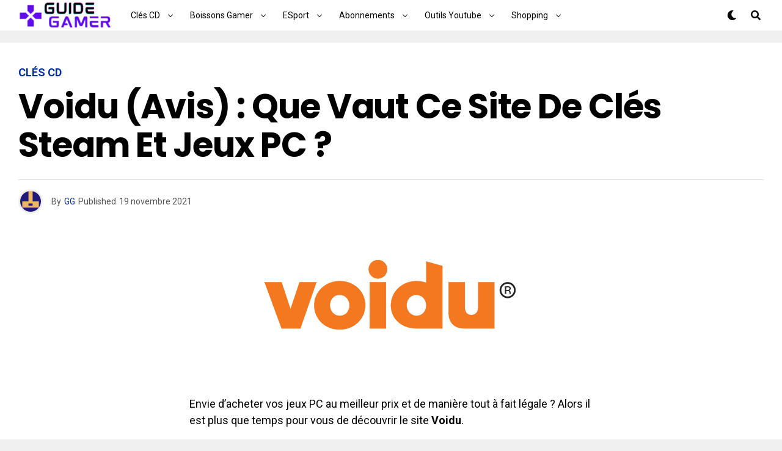

--- FILE ---
content_type: text/html; charset=UTF-8
request_url: https://guidegamer.fr/voidu-avis/
body_size: 21013
content:
<!-- This page is cached by the Hummingbird Performance plugin v3.14.1 - https://wordpress.org/plugins/hummingbird-performance/. --><!DOCTYPE html>
<html lang="fr-FR" prefix="og: https://ogp.me/ns#">
<head><!--WPC_INSERT_CRITICAL--><!--WPC_INSERT_PRELOAD_MAIN--><!--WPC_INSERT_PRELOAD-->
<meta charset="UTF-8" >
<meta name="viewport" id="viewport" content="width=device-width, initial-scale=1.0, maximum-scale=1.0, minimum-scale=1.0, user-scalable=no" />

<!-- Optimisation des moteurs de recherche par Rank Math - https://rankmath.com/ -->
<title>Voidu (Avis) : Que Vaut ce Site de Clés Steam et Jeux PC ? | Guide Gamer</title>
<meta name="description" content="Envie d’acheter vos jeux PC au meilleur prix et de manière tout à fait légale ? Alors il est plus que temps pour vous de découvrir le site Voidu."/>
<meta name="robots" content="follow, index, max-snippet:-1, max-video-preview:-1, max-image-preview:large"/>
<link rel="canonical" href="https://guidegamer.fr/voidu-avis/" />
<meta property="og:locale" content="fr_FR" />
<meta property="og:type" content="article" />
<meta property="og:title" content="Voidu (Avis) : Que Vaut ce Site de Clés Steam et Jeux PC ? | Guide Gamer" />
<meta property="og:description" content="Envie d’acheter vos jeux PC au meilleur prix et de manière tout à fait légale ? Alors il est plus que temps pour vous de découvrir le site Voidu." />
<meta property="og:url" content="https://guidegamer.fr/voidu-avis/" />
<meta property="og:site_name" content="Guide Gamer" />
<meta property="article:section" content="Clés CD" />
<meta property="og:updated_time" content="2022-03-10T11:29:03+00:00" />
<meta property="og:image" content="https://guidegamer.fr/wp-content/uploads/2021/10/voidu-avis.png" />
<meta property="og:image:secure_url" content="https://guidegamer.fr/wp-content/uploads/2021/10/voidu-avis.png" />
<meta property="og:image:width" content="900" />
<meta property="og:image:height" content="210" />
<meta property="og:image:alt" content="voidu-avis" />
<meta property="og:image:type" content="image/png" />
<meta property="article:published_time" content="2021-11-19T19:30:49+00:00" />
<meta property="article:modified_time" content="2022-03-10T11:29:03+00:00" />
<meta name="twitter:card" content="summary_large_image" />
<meta name="twitter:title" content="Voidu (Avis) : Que Vaut ce Site de Clés Steam et Jeux PC ? | Guide Gamer" />
<meta name="twitter:description" content="Envie d’acheter vos jeux PC au meilleur prix et de manière tout à fait légale ? Alors il est plus que temps pour vous de découvrir le site Voidu." />
<meta name="twitter:image" content="https://guidegamer.fr/wp-content/uploads/2021/10/voidu-avis.png" />
<meta name="twitter:label1" content="Écrit par" />
<meta name="twitter:data1" content="GG" />
<meta name="twitter:label2" content="Temps de lecture" />
<meta name="twitter:data2" content="6 minutes" />
<script type="application/ld+json" class="rank-math-schema">{"@context":"https://schema.org","@graph":[{"@type":["Person","Organization"],"@id":"https://guidegamer.fr/#person","name":"GG"},{"@type":"WebSite","@id":"https://guidegamer.fr/#website","url":"https://guidegamer.fr","name":"GG","publisher":{"@id":"https://guidegamer.fr/#person"},"inLanguage":"fr-FR"},{"@type":"ImageObject","@id":"https://guidegamer.fr/wp-content/uploads/2021/10/voidu-avis.png","url":"https://guidegamer.fr/wp-content/uploads/2021/10/voidu-avis.png","width":"900","height":"210","caption":"voidu-avis","inLanguage":"fr-FR"},{"@type":"WebPage","@id":"https://guidegamer.fr/voidu-avis/#webpage","url":"https://guidegamer.fr/voidu-avis/","name":"Voidu (Avis) : Que Vaut ce Site de Cl\u00e9s Steam et Jeux PC ? | Guide Gamer","datePublished":"2021-11-19T19:30:49+00:00","dateModified":"2022-03-10T11:29:03+00:00","isPartOf":{"@id":"https://guidegamer.fr/#website"},"primaryImageOfPage":{"@id":"https://guidegamer.fr/wp-content/uploads/2021/10/voidu-avis.png"},"inLanguage":"fr-FR"},{"@type":"Person","@id":"https://guidegamer.fr/voidu-avis/#author","name":"GG","image":{"@type":"ImageObject","@id":"https://secure.gravatar.com/avatar/b59e995ea500034d4ccd22f38eee4f2d?s=96&amp;d=retro&amp;r=g","url":"https://secure.gravatar.com/avatar/b59e995ea500034d4ccd22f38eee4f2d?s=96&amp;d=retro&amp;r=g","caption":"GG","inLanguage":"fr-FR"},"sameAs":["https://guidegamer.fr"]},{"@type":"BlogPosting","headline":"Voidu (Avis) : Que Vaut ce Site de Cl\u00e9s Steam et Jeux PC ? | Guide Gamer","datePublished":"2021-11-19T19:30:49+00:00","dateModified":"2022-03-10T11:29:03+00:00","articleSection":"Cl\u00e9s CD","author":{"@id":"https://guidegamer.fr/voidu-avis/#author","name":"GG"},"publisher":{"@id":"https://guidegamer.fr/#person"},"description":"Envie d\u2019acheter vos jeux PC au meilleur prix et de mani\u00e8re tout \u00e0 fait l\u00e9gale ? Alors il est plus que temps pour vous de d\u00e9couvrir le site Voidu.","name":"Voidu (Avis) : Que Vaut ce Site de Cl\u00e9s Steam et Jeux PC ? | Guide Gamer","@id":"https://guidegamer.fr/voidu-avis/#richSnippet","isPartOf":{"@id":"https://guidegamer.fr/voidu-avis/#webpage"},"image":{"@id":"https://guidegamer.fr/wp-content/uploads/2021/10/voidu-avis.png"},"inLanguage":"fr-FR","mainEntityOfPage":{"@id":"https://guidegamer.fr/voidu-avis/#webpage"}}]}</script>
<!-- /Extension Rank Math WordPress SEO -->

<link rel='dns-prefetch' href='//use.fontawesome.com' />
<link rel='dns-prefetch' href='//fonts.googleapis.com' />
<link href='http://use.fontawesome.com' crossorigin='' rel='preconnect' />
<link href='http://fonts.googleapis.com' rel='preconnect' />
<link href='//fonts.gstatic.com' crossorigin='' rel='preconnect' />
<link rel='stylesheet' id='wp-block-library-css' href='https://guidegamer.fr/wp-includes/css/dist/block-library/style.min.css?ver=6.5.7' type='text/css' media='all' />
<style id='classic-theme-styles-inline-css' type='text/css'>
/*! This file is auto-generated */
.wp-block-button__link{color:#fff;background-color:#32373c;border-radius:9999px;box-shadow:none;text-decoration:none;padding:calc(.667em + 2px) calc(1.333em + 2px);font-size:1.125em}.wp-block-file__button{background:#32373c;color:#fff;text-decoration:none}
</style>
<style id='global-styles-inline-css' type='text/css'>
body{--wp--preset--color--black: #000000;--wp--preset--color--cyan-bluish-gray: #abb8c3;--wp--preset--color--white: #ffffff;--wp--preset--color--pale-pink: #f78da7;--wp--preset--color--vivid-red: #cf2e2e;--wp--preset--color--luminous-vivid-orange: #ff6900;--wp--preset--color--luminous-vivid-amber: #fcb900;--wp--preset--color--light-green-cyan: #7bdcb5;--wp--preset--color--vivid-green-cyan: #00d084;--wp--preset--color--pale-cyan-blue: #8ed1fc;--wp--preset--color--vivid-cyan-blue: #0693e3;--wp--preset--color--vivid-purple: #9b51e0;--wp--preset--color--: #444;--wp--preset--gradient--vivid-cyan-blue-to-vivid-purple: linear-gradient(135deg,rgba(6,147,227,1) 0%,rgb(155,81,224) 100%);--wp--preset--gradient--light-green-cyan-to-vivid-green-cyan: linear-gradient(135deg,rgb(122,220,180) 0%,rgb(0,208,130) 100%);--wp--preset--gradient--luminous-vivid-amber-to-luminous-vivid-orange: linear-gradient(135deg,rgba(252,185,0,1) 0%,rgba(255,105,0,1) 100%);--wp--preset--gradient--luminous-vivid-orange-to-vivid-red: linear-gradient(135deg,rgba(255,105,0,1) 0%,rgb(207,46,46) 100%);--wp--preset--gradient--very-light-gray-to-cyan-bluish-gray: linear-gradient(135deg,rgb(238,238,238) 0%,rgb(169,184,195) 100%);--wp--preset--gradient--cool-to-warm-spectrum: linear-gradient(135deg,rgb(74,234,220) 0%,rgb(151,120,209) 20%,rgb(207,42,186) 40%,rgb(238,44,130) 60%,rgb(251,105,98) 80%,rgb(254,248,76) 100%);--wp--preset--gradient--blush-light-purple: linear-gradient(135deg,rgb(255,206,236) 0%,rgb(152,150,240) 100%);--wp--preset--gradient--blush-bordeaux: linear-gradient(135deg,rgb(254,205,165) 0%,rgb(254,45,45) 50%,rgb(107,0,62) 100%);--wp--preset--gradient--luminous-dusk: linear-gradient(135deg,rgb(255,203,112) 0%,rgb(199,81,192) 50%,rgb(65,88,208) 100%);--wp--preset--gradient--pale-ocean: linear-gradient(135deg,rgb(255,245,203) 0%,rgb(182,227,212) 50%,rgb(51,167,181) 100%);--wp--preset--gradient--electric-grass: linear-gradient(135deg,rgb(202,248,128) 0%,rgb(113,206,126) 100%);--wp--preset--gradient--midnight: linear-gradient(135deg,rgb(2,3,129) 0%,rgb(40,116,252) 100%);--wp--preset--font-size--small: 13px;--wp--preset--font-size--medium: 20px;--wp--preset--font-size--large: 36px;--wp--preset--font-size--x-large: 42px;--wp--preset--spacing--20: 0.44rem;--wp--preset--spacing--30: 0.67rem;--wp--preset--spacing--40: 1rem;--wp--preset--spacing--50: 1.5rem;--wp--preset--spacing--60: 2.25rem;--wp--preset--spacing--70: 3.38rem;--wp--preset--spacing--80: 5.06rem;--wp--preset--shadow--natural: 6px 6px 9px rgba(0, 0, 0, 0.2);--wp--preset--shadow--deep: 12px 12px 50px rgba(0, 0, 0, 0.4);--wp--preset--shadow--sharp: 6px 6px 0px rgba(0, 0, 0, 0.2);--wp--preset--shadow--outlined: 6px 6px 0px -3px rgba(255, 255, 255, 1), 6px 6px rgba(0, 0, 0, 1);--wp--preset--shadow--crisp: 6px 6px 0px rgba(0, 0, 0, 1);}:where(.is-layout-flex){gap: 0.5em;}:where(.is-layout-grid){gap: 0.5em;}body .is-layout-flex{display: flex;}body .is-layout-flex{flex-wrap: wrap;align-items: center;}body .is-layout-flex > *{margin: 0;}body .is-layout-grid{display: grid;}body .is-layout-grid > *{margin: 0;}:where(.wp-block-columns.is-layout-flex){gap: 2em;}:where(.wp-block-columns.is-layout-grid){gap: 2em;}:where(.wp-block-post-template.is-layout-flex){gap: 1.25em;}:where(.wp-block-post-template.is-layout-grid){gap: 1.25em;}.has-black-color{color: var(--wp--preset--color--black) !important;}.has-cyan-bluish-gray-color{color: var(--wp--preset--color--cyan-bluish-gray) !important;}.has-white-color{color: var(--wp--preset--color--white) !important;}.has-pale-pink-color{color: var(--wp--preset--color--pale-pink) !important;}.has-vivid-red-color{color: var(--wp--preset--color--vivid-red) !important;}.has-luminous-vivid-orange-color{color: var(--wp--preset--color--luminous-vivid-orange) !important;}.has-luminous-vivid-amber-color{color: var(--wp--preset--color--luminous-vivid-amber) !important;}.has-light-green-cyan-color{color: var(--wp--preset--color--light-green-cyan) !important;}.has-vivid-green-cyan-color{color: var(--wp--preset--color--vivid-green-cyan) !important;}.has-pale-cyan-blue-color{color: var(--wp--preset--color--pale-cyan-blue) !important;}.has-vivid-cyan-blue-color{color: var(--wp--preset--color--vivid-cyan-blue) !important;}.has-vivid-purple-color{color: var(--wp--preset--color--vivid-purple) !important;}.has-black-background-color{background-color: var(--wp--preset--color--black) !important;}.has-cyan-bluish-gray-background-color{background-color: var(--wp--preset--color--cyan-bluish-gray) !important;}.has-white-background-color{background-color: var(--wp--preset--color--white) !important;}.has-pale-pink-background-color{background-color: var(--wp--preset--color--pale-pink) !important;}.has-vivid-red-background-color{background-color: var(--wp--preset--color--vivid-red) !important;}.has-luminous-vivid-orange-background-color{background-color: var(--wp--preset--color--luminous-vivid-orange) !important;}.has-luminous-vivid-amber-background-color{background-color: var(--wp--preset--color--luminous-vivid-amber) !important;}.has-light-green-cyan-background-color{background-color: var(--wp--preset--color--light-green-cyan) !important;}.has-vivid-green-cyan-background-color{background-color: var(--wp--preset--color--vivid-green-cyan) !important;}.has-pale-cyan-blue-background-color{background-color: var(--wp--preset--color--pale-cyan-blue) !important;}.has-vivid-cyan-blue-background-color{background-color: var(--wp--preset--color--vivid-cyan-blue) !important;}.has-vivid-purple-background-color{background-color: var(--wp--preset--color--vivid-purple) !important;}.has-black-border-color{border-color: var(--wp--preset--color--black) !important;}.has-cyan-bluish-gray-border-color{border-color: var(--wp--preset--color--cyan-bluish-gray) !important;}.has-white-border-color{border-color: var(--wp--preset--color--white) !important;}.has-pale-pink-border-color{border-color: var(--wp--preset--color--pale-pink) !important;}.has-vivid-red-border-color{border-color: var(--wp--preset--color--vivid-red) !important;}.has-luminous-vivid-orange-border-color{border-color: var(--wp--preset--color--luminous-vivid-orange) !important;}.has-luminous-vivid-amber-border-color{border-color: var(--wp--preset--color--luminous-vivid-amber) !important;}.has-light-green-cyan-border-color{border-color: var(--wp--preset--color--light-green-cyan) !important;}.has-vivid-green-cyan-border-color{border-color: var(--wp--preset--color--vivid-green-cyan) !important;}.has-pale-cyan-blue-border-color{border-color: var(--wp--preset--color--pale-cyan-blue) !important;}.has-vivid-cyan-blue-border-color{border-color: var(--wp--preset--color--vivid-cyan-blue) !important;}.has-vivid-purple-border-color{border-color: var(--wp--preset--color--vivid-purple) !important;}.has-vivid-cyan-blue-to-vivid-purple-gradient-background{background: var(--wp--preset--gradient--vivid-cyan-blue-to-vivid-purple) !important;}.has-light-green-cyan-to-vivid-green-cyan-gradient-background{background: var(--wp--preset--gradient--light-green-cyan-to-vivid-green-cyan) !important;}.has-luminous-vivid-amber-to-luminous-vivid-orange-gradient-background{background: var(--wp--preset--gradient--luminous-vivid-amber-to-luminous-vivid-orange) !important;}.has-luminous-vivid-orange-to-vivid-red-gradient-background{background: var(--wp--preset--gradient--luminous-vivid-orange-to-vivid-red) !important;}.has-very-light-gray-to-cyan-bluish-gray-gradient-background{background: var(--wp--preset--gradient--very-light-gray-to-cyan-bluish-gray) !important;}.has-cool-to-warm-spectrum-gradient-background{background: var(--wp--preset--gradient--cool-to-warm-spectrum) !important;}.has-blush-light-purple-gradient-background{background: var(--wp--preset--gradient--blush-light-purple) !important;}.has-blush-bordeaux-gradient-background{background: var(--wp--preset--gradient--blush-bordeaux) !important;}.has-luminous-dusk-gradient-background{background: var(--wp--preset--gradient--luminous-dusk) !important;}.has-pale-ocean-gradient-background{background: var(--wp--preset--gradient--pale-ocean) !important;}.has-electric-grass-gradient-background{background: var(--wp--preset--gradient--electric-grass) !important;}.has-midnight-gradient-background{background: var(--wp--preset--gradient--midnight) !important;}.has-small-font-size{font-size: var(--wp--preset--font-size--small) !important;}.has-medium-font-size{font-size: var(--wp--preset--font-size--medium) !important;}.has-large-font-size{font-size: var(--wp--preset--font-size--large) !important;}.has-x-large-font-size{font-size: var(--wp--preset--font-size--x-large) !important;}
.wp-block-navigation a:where(:not(.wp-element-button)){color: inherit;}
:where(.wp-block-post-template.is-layout-flex){gap: 1.25em;}:where(.wp-block-post-template.is-layout-grid){gap: 1.25em;}
:where(.wp-block-columns.is-layout-flex){gap: 2em;}:where(.wp-block-columns.is-layout-grid){gap: 2em;}
.wp-block-pullquote{font-size: 1.5em;line-height: 1.6;}
</style>
<link rel='stylesheet' id='zox-custom-style-css' href='https://guidegamer.fr/wp-content/themes/zoxpress/style.css?ver=6.5.7' type='text/css' media='all' />
<style id='zox-custom-style-inline-css' type='text/css'>


	a,
	a:visited,
	a:hover h2.zox-s-title1,
	a:hover h2.zox-s-title1-feat,
	a:hover h2.zox-s-title2,
	a:hover h2.zox-s-title3,
	.zox-post-body p a,
	h3.zox-post-cat a,
	.sp-template a,
	.sp-data-table a,
	span.zox-author-name a,
	a:hover h2.zox-authors-latest,
	span.zox-authors-name a:hover {
		color: #11930e;
	}

	.zox-s8 a:hover h2.zox-s-title1,
	.zox-s8 a:hover h2.zox-s-title1-feat,
	.zox-s8 a:hover h2.zox-s-title2,
	.zox-s8 a:hover h2.zox-s-title3 {
		box-shadow: 15px 0 0 #fff, -10px 0 0 #fff;
		color: #11930e;
	}

	.woocommerce-message:before,
	.woocommerce-info:before,
	.woocommerce-message:before,
	.woocommerce .star-rating span:before,
	span.zox-s-cat,
	h3.zox-post-cat a,
	.zox-s6 span.zox-s-cat,
	.zox-s8 span.zox-s-cat,
	.zox-widget-side-trend-wrap .zox-art-text:before {
		color: #f5d922;
	}

	.zox-widget-bgp,
	.zox-widget-bgp.zox-widget-txtw .zox-art-wrap,
	.zox-widget-bgp.zox-widget-txtw .zox-widget-featl-sub .zox-art-wrap,
	.zox-s4 .zox-widget-bgp span.zox-s-cat,
	.woocommerce span.onsale,
	.zox-s7 .zox-byline-wrap:before,
	.zox-s3 span.zox-s-cat,
	.zox-o1 span.zox-s-cat,
	.zox-s3 .zox-widget-side-trend-wrap .zox-art-text:before,
	.sp-table-caption,
	#zox-search-form #zox-search-submit,
	#zox-search-form2 #zox-search-submit2,
	.pagination .current,
	.pagination a:hover,
	.zox-o6 span.zox-s-cat {
		background: #f5d922;
	}

	.woocommerce .widget_price_filter .ui-slider .ui-slider-handle,
	.woocommerce #respond input#submit.alt,
	.woocommerce a.button.alt,
	.woocommerce button.button.alt,
	.woocommerce input.button.alt,
	.woocommerce #respond input#submit.alt:hover,
	.woocommerce a.button.alt:hover,
	.woocommerce button.button.alt:hover,
	.woocommerce input.button.alt:hover {
		background-color: #f5d922;
	}

	.woocommerce-error,
	.woocommerce-info,
	.woocommerce-message {
		border-top-color: #f5d922;
	}

	.zox-feat-ent1-left,
	.zox-ent1 .zox-side-widget {
		border-top: 2px solid #f5d922;
	}

	.zox-feat-ent3-main-wrap h2.zox-s-title2 {
		background-color: #f5d922;
		box-shadow: 15px 0 0 #f5d922, -10px 0 0 #f5d922;
	}

	.zox-widget-side-trend-wrap .zox-art-text:before,
	.pagination .current,
	.pagination a:hover {
		border: 1px solid #f5d922;
	}

	.zox-post-type {
		border: 3px solid #f5d922;
	}
	.zox-widget-featl-sub .zox-post-type {
		border: 2px solid #f5d922;
	}

	.zox-o3 h3.zox-s-cat {
		background: #f29e21;
	}

	.zox-widget-bgs,
	.zox-widget-bgs.zox-widget-txtw .zox-art-wrap,
	.zox-widget-bgs.zox-widget-txtw .zox-widget-featl-sub .zox-art-wrap,
	.zox-s4 .zox-widget-bgp span.zox-s-cat {
		background: #f29e21;
	}

	#zox-top-head-wrap {
		background: #0166c2;
	}

	span.zox-top-soc-but,
	.zox-top-nav-menu ul li a,
	span.zox-woo-cart-icon {
		color: #cccccc;
	}

	span.zox-woo-cart-num {
		background: #cccccc;
	}

	.zox-top-nav-menu ul li:hover a {
		color: #f5d922;
	}

	#zox-top-head-wrap,
	#zox-top-head,
	#zox-top-head-left,
	#zox-top-head-mid,
	#zox-top-head-right,
	.zox-top-nav-menu ul {
		height: 40px;
	}

	#zox-top-head-mid img {
		max-height: calc(40px - 20px);
	}

	.zox-top-nav-menu ul li a {
		font-size: 16px;
	}

	#zox-bot-head-wrap,
	#zox-bot-head-wrap.zox-trans-bot.zox-fix-up,
	#zox-fly-wrap,
	#zox-bot-head-wrap.zox-trans-bot:hover {
		background-color: #ffffff;
	}

	.zox-nav-menu ul li a,
	span.zox-nav-search-but,
	span.zox-night,
	.zox-trans-bot.zox-fix-up .zox-nav-menu ul li a,
	.zox-trans-bot.zox-fix-up span.zox-nav-search-but,
	nav.zox-fly-nav-menu ul li a,
	span.zox-fly-soc-head,
	ul.zox-fly-soc-list li a {
		color: #000000;
	}

	.zox-nav-menu ul li.menu-item-has-children a:after,
	.zox-nav-menu ul li.zox-mega-drop a:after {
		border-right: 1px solid #000000;
		border-bottom: 1px solid #000000;
	}

	.zox-fly-but-wrap span,
	.zox-trans-bot.zox-fix-up .zox-fly-but-wrap span,
	.zox-fly-but-wrap span {
		background: #000000;
	}

	.zox-nav-menu ul li:hover a,
	span.zox-nav-search-but:hover,
	span.zox-night:hover {
		color: #f5d922;
	}

	.zox-fly-but-wrap:hover span {
		background: #f5d922;
	}

	span.zox-widget-main-title {
		color: #111;
	}

	#zox-foot-wrap {
		background: #fff;
	}

	#zox-foot-wrap p {
		color: #aaa;
	}

	#zox-foot-wrap a {
		color: #aaa;
	}

	ul.zox-foot-soc-list li a {
		border: 1px solid #aaa;
	}

	span.zox-widget-side-title {
		color: #111;
	}

	span.zox-post-main-title {
		color: #111;
	}

	.zox-top-nav-menu ul li a {
		padding-top: calc((40px - 16px) / 2);
		padding-bottom: calc((40px - 16px) / 2);
	}

	#zox-bot-head-wrap,
	.zox-bot-head-menu,
	#zox-bot-head,
	#zox-bot-head-left,
	#zox-bot-head-right,
	#zox-bot-head-mid,
	.zox-bot-head-logo,
	.zox-bot-head-logo-main,
	.zox-nav-menu,
	.zox-nav-menu ul {
		height: 100px;
	}

	.zox-nav-menu ul li ul.sub-menu,
	.zox-nav-menu ul li.menu-item-object-category .zox-mega-dropdown {
		top: 100px;
	}

	.zox-nav-menu ul li a {
		font-size: 20px;
	}

	.zox-nav-menu ul li a {
		padding-top: calc((100px - 20px) / 2);
		padding-bottom: calc((100px - 20px) / 2);
	}

	.zox-fix-up {
		top: -100px;
		-webkit-transform: translate3d(0,-100px,0) !important;
	   	   -moz-transform: translate3d(0,-100px,0) !important;
	    	-ms-transform: translate3d(0,-100px,0) !important;
	     	 -o-transform: translate3d(0,-100px,0) !important;
				transform: translate3d(0,-100px,0) !important;
	}

	.zox-fix {
		top: -100px;
		-webkit-transform: translate3d(0,100px,0) !important;
	   	   -moz-transform: translate3d(0,100px,0) !important;
	    	-ms-transform: translate3d(0,100px,0) !important;
	     	 -o-transform: translate3d(0,100px,0) !important;
				transform: translate3d(0,100px,0) !important;
	}

	.zox-fix-up .zox-nav-menu ul li a {
		padding-top: calc((60px - 20px) / 2);
		padding-bottom: calc((60px - 20px) / 2);
	}

	.zox-feat-ent1-grid,
	.zox-feat-ent2-bot,
	.zox-feat-net1-grid {
		grid-template-columns: auto 300px;
	}

	body,
	span.zox-s-cat,
	span.zox-ad-label,
	span.zox-post-excerpt p,
	.woocommerce ul.product_list_widget li a,
	.woocommerce ul.product_list_widget span.product-title,
	.woocommerce #reviews #comments ol.commentlist li .comment-text p.meta,
	.woocommerce div.product p.price,
	.woocommerce div.product p.price ins,
	.woocommerce div.product p.price del,
	.woocommerce ul.products li.product .price del,
	.woocommerce ul.products li.product .price ins,
	.woocommerce ul.products li.product .price,
	.woocommerce #respond input#submit,
	.woocommerce a.button,
	.woocommerce button.button,
	.woocommerce input.button,
	.woocommerce .widget_price_filter .price_slider_amount .button,
	.woocommerce span.onsale,
	.woocommerce-review-link,
	#woo-content p.woocommerce-result-count,
	.woocommerce div.product .woocommerce-tabs ul.tabs li a,
	.woocommerce .woocommerce-breadcrumb,
	.woocommerce #respond input#submit.alt,
	.woocommerce a.button.alt,
	.woocommerce button.button.alt,
	.woocommerce input.button.alt {
		font-family: 'Roboto', sans-serif;
		font-weight: 400;
		text-transform: None;
	}

	#zox-woo-side-wrap span.zox-widget-side-title,
	span.zox-authors-name a,
	h1.zox-author-top-head {
		font-family: 'Roboto', sans-serif;
	}

	p.zox-s-graph,
	.zox-post-body p,
	.zox-post-body blockquote p,
	#woo-content p,
	#zox-404 p,
	.zox-post-body ul li,
	.zox-post-body ol li {
		font-family: 'Roboto', sans-serif;
		font-weight: 400;
		text-transform: None;
	}

	.zox-nav-menu ul li a,
	.zox-top-nav-menu ul li a,
	nav.zox-fly-nav-menu ul li a {
		font-family: 'Roboto Condensed', sans-serif;
		font-weight: 300;
		text-transform: Capitalize;
	}

	.zox-nav-menu ul li ul.zox-mega-list li a,
	.zox-nav-menu ul li ul.zox-mega-list li a p {
		font-family: 'Roboto Condensed', sans-serif;
	}

	h2.zox-s-title1,
	h2.zox-s-title1-feat,
	.woocommerce div.product .product_title,
	.woocommerce .related h2,
	#woo-content .summary p.price,
	.woocommerce div.product .woocommerce-tabs .panel h2,
	#zox-404 h1,
	h1.zox-post-title,
	.zox-widget-side-trend-wrap .zox-art-text:before {
		font-family: 'Roboto Condensed', sans-serif;
		font-weight: 700;
		text-transform: Capitalize;
	}

	span.zox-widget-main-title {
		font-family: 'IM Fell French Canon', sans-serif;
		font-weight: 400;
		text-transform: Capitalize;
	}

	span.zox-widget-side-title {
		font-family: 'IM Fell French Canon', sans-serif;
		font-weight: 400;
		text-transform: Capitalize;
	}

	span.zox-post-main-title {
		font-family: 'Roboto', sans-serif;
		font-weight: 900;
		text-transform: Capitalize;
	}

	h2.zox-s-title2,
	h2.zox-s-title3,
	span.zox-woo-cart-num,
	p.zox-search-p,
	.alp-related-posts .current .post-title,
	.alp-related-posts-wrapper .alp-related-post .post-title,
	.zox-widget-txtw span.zox-widget-main-title {
		font-family: 'Roboto Condensed', sans-serif;
		font-weight: 700;
		text-transform: Capitalize;
	}

	.zox-post-width {
		margin: 0 auto;
		max-width: calc(1240px + 60px);
	}


	

		body {
			font-family: 'Roboto', sans-serif;
		}
		body,
		body.custom-background {
			background-color: #f0f0f0 !important;
		}
		#zox-bot-head-wrap,
		#zox-fly-wrap {
			background: #fff;
		}
		#zox-bot-head-wrap,
		.zox-bot-head-menu,
		#zox-bot-head,
		#zox-bot-head-left,
		#zox-bot-head-right,
		#zox-bot-head-mid,
		.zox-bot-head-logo,
		.zox-bot-head-logo-main,
		.zox-nav-menu,
		.zox-nav-menu ul {
			height: 50px;
		}
		.zox-nav-menu ul li ul.sub-menu,
		.zox-nav-menu ul li.menu-item-object-category .zox-mega-dropdown {
			top: 50px;
		}
		.zox-fix-up .zox-nav-menu ul li a {
			padding-top: 23px;
			padding-bottom: 23px;
		}
		.zox-nav-menu ul li a,
		span.zox-nav-search-but,
		span.zox-night {
			color: #000;
		}
		nav.zox-fly-nav-menu ul li a,
		nav.zox-fly-nav-menu ul li.menu-item-has-children:after,
		span.zox-fly-soc-head,
		ul.zox-fly-soc-list li a {
			color: #000;
		}
		.zox-fly-but-wrap span {
			background: #000;
		}
		#zox-foot-wrap {
			background: #fff;
		}
		#zox-foot-wrap p {
			color: #aaa;
		}
		#zox-foot-wrap a {
			color: #aaa;
		}
		.zox-nav-menu ul li a {
			font-family: 'Roboto', sans-serif;
			font-size: 14px;
			font-weight: 400;
			padding: 18px 15px;
			text-transform: capitalize;
		}
		.zox-nav-menu ul li ul.zox-mega-list li a,
		.zox-nav-menu ul li ul.zox-mega-list li a p {
			font-family: 'Roboto', sans-serif;
			font-weight: 600;
			text-transform: capitalize;
		}
		.zox-s6 .zox-art-wrap {
			background: none;
		}
		.zox-feat-tech2-sub .zox-art-text {
			padding: 13px 0 0;
		}
		.zox-s6 span.zox-s-cat {
			color: #000;
			text-transform: uppercase;
		}
		h2.zox-s-title2,
		h1.zox-post-title,
		.zox-widget-side-trend-wrap .zox-art-text:before,
		.alp-related-posts .current .post-title,
		.alp-related-posts-wrapper .alp-related-post .post-title {
			font-family: 'Poppins', sans-serif;
			font-weight: 700;
			text-transform: capitalize;
		}
		span.zox-widget-home-title {
			font-family: 'Poppins', sans-serif;
			font-weight: 700;
			text-transform: uppercase;
		}
		.zox-widget-side-trend-wrap .zox-art-text:before {
			color: #bbb;
		}
		.zox-post-type {
			border: 3px solid #e03800;
		}
		.zox-widget-featl-sub .zox-post-type {
			border: 2px solid #e03800;
		}
		#zox-search-form #zox-search-submit,
		#zox-search-form2 #zox-search-submit2 {
			background: #e03800;
		}
			

		.zox-head-width {
			margin: 0 auto;
			max-width: 1450px;
		}
			

		.zox-body-width,
		.zox-title-width,
		.zox-widget-feat-wrap.zox-o1 .zox-art-text-cont,
		.zox-widget-feat-wrap.zox-o4 .zox-art-text-cont,
		.zox-widget-feat-main.zox-o1 .zox-art-text-cont,
		.zox-widget-feat-main.zox-o4 .zox-art-text-cont {
			margin: 0 auto;
			max-width: 1340px;
		}
			

		#zox-bot-head-mid {
			display: grid;
			grid-column-gap: 30px;
			grid-template-columns: auto auto;
			justify-content: start;
			position: static;
		}
		.zox-bot-head-logo {
			position: relative;
				top: auto;
				left: auto;
		}
		#zox-bot-head-wrap .zox-nav-menu ul li:first-child a {
			padding-left: 0;
		}
			

		.zox-bot-head-menu {
			padding: 0;
		}
		@media screen and (max-width: 1023px) {
			#zox-bot-head-left {
				display: grid;
			}
			#zox-bot-head {
				grid-template-columns: 60px auto 60px;
			}
		}
			

			.zox-fix-up {
				-webkit-box-shadow: 0 0.5rem 1rem 0 rgba(21,21,30,0.08);
				   -moz-box-shadow: 0 0.5rem 1rem 0 rgba(21,21,30,0.08);
				    -ms-box-shadow: 0 0.5rem 1rem 0 rgba(21,21,30,0.08);
				     -o-box-shadow: 0 0.5rem 1rem 0 rgba(21,21,30,0.08);
						box-shadow: 0 0.5rem 1rem 0 rgba(21,21,30,0.08);
			}
				

		.zox-post-main-wrap {
			grid-gap: 0;
			grid-template-columns: 100%;
		}
				

		a,
		a:visited,
		a:hover h2.zox-s-title1,
		a:hover h2.zox-s-title1-feat,
		a:hover h2.zox-s-title2,
		a:hover h2.zox-s-title3,
		.zox-post-body p a,
		h3.zox-post-cat a,
		.sp-template a,
		.sp-data-table a,
		span.zox-author-name a {
			color: #002fa7;
		}
		.pagination .current,
		.pagination a:hover {
			background: #002fa7;
			border: 1px solid #002fa7;
		}
		.zox-post-body p a {
			box-shadow: inset 0 -1px 0 0 #fff, inset 0 -2px 0 0 #002fa7;
			color: #000;
		}
		.zox-post-body p a:hover {
			color: #002fa7;
		}
		

		.zox-widget-main-head {
			margin: 0 0 20px;
		}
		.zox-tech2 h4.zox-widget-main-title {
			overflow: hidden;
			position: relative;
			text-align: left;
			width: 100%;
		}
		.zox-tech2 span.zox-widget-main-title {
			color: #111;
			font-family: 'Poppins', sans-serif;
			font-size: 1rem;
			font-weight: 700;
			letter-spacing: .1em;
			text-transform: uppercase;
		}
		.zox-tech2 span.zox-widget-main-title:after {
			content:'';
			background: #ccc;
			margin: -1px 0 0 15px;
			position: absolute;
				top: 50%;
			width: 100%;
			height: 1px;
		}
		

		.zox-widget-side-head {
			margin: 0 0 15px;
		}
		.zox-tech2 h4.zox-widget-side-title {
			overflow: hidden;
			position: relative;
			text-align: left;
			width: 100%;
		}
		.zox-tech2 span.zox-widget-side-title {
			color: #111;
			font-family: 'Poppins', sans-serif;
			font-size: .875rem;
			font-weight: 700;
			letter-spacing: .1em;
			text-transform: uppercase;
		}
		.zox-tech2 span.zox-widget-side-title:after {
			content:'';
			background: #ccc;
			margin: -1px 0 0 15px;
			position: absolute;
				top: 50%;
			width: 100%;
			height: 1px;
		}
		#zox-woo-side-wrap span.zox-widget-side-title {
			font-size: .75rem;
		}
		

		h4.zox-post-main-title {
			text-align: left;
		}
		span.zox-post-main-title {
			color: #000;
			font-family: 'Roboto', sans-serif;
			font-size: 1.5rem;
			font-weight: 800;
			text-transform: capitalize;
		}
		

		#zox-lead-top-wrap {
			position: relative;
			height: 0;
		}
		#zox-lead-top-in {
			clip: rect(0,auto,auto,0);
			overflow: hidden;
			position: absolute;
				left: 0;
				top: 0;
			z-index: 1;
			zoom: 1;
			width: 100%;
			height: 100%;
		}
		#zox-lead-top {
			position: fixed;
				top: 0;
				left: 0;
		}
		


				
</style>
<link rel='stylesheet' id='zox-reset-css' href='https://guidegamer.fr/wp-content/themes/zoxpress/css/reset.css?ver=6.5.7' type='text/css' media='all' />
<link rel='stylesheet' id='fontawesome-css' href='https://use.fontawesome.com/releases/v5.12.1/css/all.css?ver=6.5.7' type='text/css' media='all' />
<link rel='stylesheet' id='zox-fonts-css' href='//fonts.googleapis.com/css?family=Heebo%3A300%2C400%2C500%2C700%2C800%2C900%7CAlegreya%3A400%2C500%2C700%2C800%2C900%7CJosefin+Sans%3A300%2C400%2C600%2C700%7CLibre+Franklin%3A300%2C400%2C500%2C600%2C700%2C800%2C900%7CFrank+Ruhl+Libre%3A300%2C400%2C500%2C700%2C900%7CNunito+Sans%3A300%2C400%2C600%2C700%2C800%2C900%7CMontserrat%3A300%2C400%2C500%2C600%2C700%2C800%2C900%7CAnton%3A400%7CNoto+Serif%3A400%2C700%7CNunito%3A300%2C400%2C600%2C700%2C800%2C900%7CRajdhani%3A300%2C400%2C500%2C600%2C700%7CTitillium+Web%3A300%2C400%2C600%2C700%2C900%7CPT+Serif%3A400%2C400i%2C700%2C700i%7CAmiri%3A400%2C400i%2C700%2C700i%7COswald%3A300%2C400%2C500%2C600%2C700%7CRoboto+Mono%3A400%2C700%7CBarlow+Semi+Condensed%3A700%2C800%2C900%7CPoppins%3A300%2C400%2C500%2C600%2C700%2C800%2C900%7CRoboto+Condensed%3A300%2C400%2C700%7CRoboto%3A300%2C400%2C500%2C700%2C900%7CPT+Serif%3A400%2C700%7COpen+Sans+Condensed%3A300%2C700%7COpen+Sans%3A700%7CSource+Serif+Pro%3A400%2C600%2C700%7CIM+Fell+French+Canon%3A400%2C400i%7CRoboto%3A100%2C100i%2C200%2C+200i%2C300%2C300i%2C400%2C400i%2C500%2C500i%2C600%2C600i%2C700%2C700i%2C800%2C800i%2C900%2C900i%7CRoboto%3A100%2C100i%2C200%2C+200i%2C300%2C300i%2C400%2C400i%2C500%2C500i%2C600%2C600i%2C700%2C700i%2C800%2C800i%2C900%2C900i%7CRoboto+Condensed%3A100%2C100i%2C200%2C+200i%2C300%2C300i%2C400%2C400i%2C500%2C500i%2C600%2C600i%2C700%2C700i%2C800%2C800i%2C900%2C900i%7CRoboto+Condensed%3A100%2C100i%2C200%2C+200i%2C300%2C300i%2C400%2C400i%2C500%2C500i%2C600%2C600i%2C700%2C700i%2C800%2C800i%2C900%2C900i%7CRoboto+Condensed%3A100%2C100i%2C200%2C+200i%2C300%2C300i%2C400%2C400i%2C500%2C500i%2C600%2C600i%2C700%2C700i%2C800%2C800i%2C900%2C900i%7CIM+Fell+French+Canon%3A100%2C100i%2C200%2C+200i%2C300%2C300i%2C400%2C400i%2C500%2C500i%2C600%2C600i%2C700%2C700i%2C800%2C800i%2C900%2C900i%7CIM+Fell+French+Canon%3A100%2C100i%2C200%2C+200i%2C300%2C300i%2C400%2C400i%2C500%2C500i%2C600%2C600i%2C700%2C700i%2C800%2C800i%2C900%2C900i%26subset%3Dlatin%2Clatin-ext%2Ccyrillic%2Ccyrillic-ext%2Cgreek-ext%2Cgreek%2Cvietnamese' type='text/css' media='all' />
<link rel='stylesheet' id='zox-media-queries-css' href='https://guidegamer.fr/wp-content/themes/zoxpress/css/media-queries.css?ver=6.5.7' type='text/css' media='all' />
<script type="text/javascript">var n489D_vars={"triggerDomEvent":"true", "delayOn":"false", "triggerElementor":"true", "linkPreload":"true", "excludeLink":["add-to-cart"]};</script><script type="text/javascript" src="https://optimizerwpc.b-cdn.net/optimize.js?ic_ver=1752058375" defer></script><script type="text/javascript" id="wpcompress-aio-js-extra">
/* <![CDATA[ */
var ngf298gh738qwbdh0s87v_vars = {"zoneName":"guidegamerfr6bb49.zapwp.com","siteurl":"https:\/\/guidegamer.fr","ajaxurl":"https:\/\/guidegamer.fr\/wp-admin\/admin-ajax.php","spinner":"https:\/\/guidegamer.fr\/wp-content\/plugins\/wp-compress-image-optimizer\/assets\/images\/spinner.svg","lazy_enabled":"false","background_sizing":"false","webp_enabled":"true","retina_enabled":"false","force_retina":"false","exif_enabled":"false","adaptive_enabled":"false","js_debug":"","slider_compatibility":"false","triggerDomEvent":"0"};
/* ]]> */
</script>
<script type="text/javascript" src="https://guidegamer.fr/wp-content/plugins/wp-compress-image-optimizer/assets/js/dist/optimizer.adaptive.min.js" id="wpcompress-aio-js"></script>
<script type="text/javascript" src="https://guidegamer.fr/wp-includes/js/jquery/jquery.min.js" id="jquery-core-js"></script>
<script type="text/javascript" src="https://guidegamer.fr/wp-includes/js/jquery/jquery-migrate.min.js" id="jquery-migrate-js"></script>
<link rel="alternate" type="application/json+oembed" href="https://guidegamer.fr/wp-json/oembed/1.0/embed?url=https%3A%2F%2Fguidegamer.fr%2Fvoidu-avis%2F" />
<link rel="alternate" type="text/xml+oembed" href="https://guidegamer.fr/wp-json/oembed/1.0/embed?url=https%3A%2F%2Fguidegamer.fr%2Fvoidu-avis%2F&#038;format=xml" />
<script type="text/javascript">!function(e,t){(e=t.createElement("script")).src="https://cdn.convertbox.com/convertbox/js/embed.js",e.id="app-convertbox-script",e.async=true,e.dataset.uuid="4cd73731-f40f-4646-af92-3b3559ae7c9f",document.getElementsByTagName("head")[0].appendChild(e)}(window,document);</script>
<script>var cb_wp=cb_wp || {};cb_wp.is_user_logged_in=false;cb_wp.post_data={"id":25882,"tags":[],"post_type":"post","cats":[2]};</script><style type="text/css">.eafl-disclaimer-small{font-size:.8em}.eafl-disclaimer-smaller{font-size:.6em}</style><!-- Global site tag (gtag.js) - Google Analytics -->
<script async src="https://www.googletagmanager.com/gtag/js?id=UA-168783569-1"></script>
<script>
  window.dataLayer = window.dataLayer || [];
  function gtag(){dataLayer.push(arguments);}
  gtag('js', new Date());

  gtag('config', 'UA-168783569-1');
</script>
<!-- Lara's Google Analytics - https://www.xtraorbit.com/wordpress-google-analytics-dashboard-widget/ -->
<script async src="https://www.googletagmanager.com/gtag/js?id=G-HEMSP9XWSG"></script>
<script>
  window.dataLayer = window.dataLayer || [];
  function gtag(){dataLayer.push(arguments);}
  gtag('js', new Date());
  gtag('config', 'G-HEMSP9XWSG');
</script>

<link rel="icon" href="https://guidegamer.fr/wp-content/uploads/2020/11/guide-gamer-100x100.png" sizes="32x32" />
<link rel="icon" href="https://guidegamer.fr/wp-content/uploads/2020/11/guide-gamer.png" sizes="192x192" />
<link rel="apple-touch-icon" href="https://guidegamer.fr/wp-content/uploads/2020/11/guide-gamer.png" />
<meta name="msapplication-TileImage" content="https://guidegamer.fr/wp-content/uploads/2020/11/guide-gamer.png" />
<style id="kirki-inline-styles"></style><noscript><style>.perfmatters-lazy[data-src]{display:none !important;}</style></noscript><style>.perfmatters-lazy-youtube{position:relative;width:100%;max-width:100%;height:0;padding-bottom:56.23%;overflow:hidden}.perfmatters-lazy-youtube img{position:absolute;top:0;right:0;bottom:0;left:0;display:block;width:100%;max-width:100%;height:auto;margin:auto;border:none;cursor:pointer;transition:.5s all;-webkit-transition:.5s all;-moz-transition:.5s all}.perfmatters-lazy-youtube img:hover{-webkit-filter:brightness(75%)}.perfmatters-lazy-youtube .play{position:absolute;top:50%;left:50%;right:auto;width:68px;height:48px;margin-left:-34px;margin-top:-24px;background:url(https://guidegamer.fr/wp-content/plugins/perfmatters/img/youtube.svg) no-repeat;background-position:center;background-size:cover;pointer-events:none;filter:grayscale(1)}.perfmatters-lazy-youtube:hover .play{filter:grayscale(0)}.perfmatters-lazy-youtube iframe{position:absolute;top:0;left:0;width:100%;height:100%;z-index:99}</style></head>
<body class="post-template-default single single-post postid-25882 single-format-standard zox-tech2 zox-s6" >
	<div id="zox-fly-wrap">
	<div id="zox-fly-menu-top" class="left relative">
		<div id="zox-fly-logo" class="left relative">
							<a href="https://guidegamer.fr/"><img src="https://guidegamer.fr/wp-content/uploads/2020/11/guide-gaming-e1605179530376.png" data-adaptive="true" data-remove-src="true" data-src="https://guidegamer.fr/wp-content/uploads/2020/11/guide-gaming-e1605179530376.png" data-count-lazy="1" fetchpriority="high" decoding="async"alt="Guide Gamer" data-rjs="2"  /></a>
					</div><!--zox-fly-logo-->
		<div class="zox-fly-but-wrap zox-fly-but-menu zox-fly-but-click">
			<span></span>
			<span></span>
			<span></span>
			<span></span>
		</div><!--zox-fly-but-wrap-->
	</div><!--zox-fly-menu-top-->
	<div id="zox-fly-menu-wrap">
		<nav class="zox-fly-nav-menu left relative">
			<div class="menu"><ul>
<li class="page_item page-item-29"><a href="https://guidegamer.fr/contact/">Contacter l&rsquo;Equipe</a></li>
<li class="page_item page-item-26974"><a href="https://guidegamer.fr/politique-confidentialite/">Politique de Confidentialité</a></li>
</ul></div>
		</nav>
	</div><!--zox-fly-menu-wrap-->
	<div id="zox-fly-soc-wrap">
		<span class="zox-fly-soc-head">Connect with us</span>
		<ul class="zox-fly-soc-list left relative">
																										</ul>
	</div><!--zox-fly-soc-wrap-->
</div><!--zox-fly-wrap-->	<div id="zox-site" class="left zoxrel ">
		<div id="zox-search-wrap">
			<div class="zox-search-cont">
				<p class="zox-search-p">Hi, what are you looking for?</p>
				<div class="zox-search-box">
					<form method="get" id="zox-search-form" action="https://guidegamer.fr/">
	<input type="text" name="s" id="zox-search-input" value="Search" onfocus='if (this.value == "Search") { this.value = ""; }' onblur='if (this.value == "Search") { this.value = ""; }' />
	<input type="submit" id="zox-search-submit" value="Search" />
</form>				</div><!--zox-search-box-->
			</div><!--zox-serach-cont-->
			<div class="zox-search-but-wrap zox-search-click">
				<span></span>
				<span></span>
			</div><!--zox-search-but-wrap-->
		</div><!--zox-search-wrap-->
				<div id="zox-site-wall" class="left zoxrel">
			<div id="zox-lead-top-wrap">
				<div id="zox-lead-top-in">
					<div id="zox-lead-top">
											</div><!--zox-lead-top-->
				</div><!--zox-lead-top-in-->
			</div><!--zox-lead-top-wrap-->
			<div id="zox-site-main" class="left zoxrel">
				<header id="zox-main-head-wrap" class="left zoxrel zox-trans-head">
																					<div id="zox-bot-head-wrap" class="left zoxrel">
	<div class="zox-head-width">
		<div id="zox-bot-head">
			<div id="zox-bot-head-left">
				<div class="zox-fly-but-wrap zoxrel zox-fly-but-click">
					<span></span>
					<span></span>
					<span></span>
					<span></span>
				</div><!--zox-fly-but-wrap-->
			</div><!--zox-bot-head-left-->
			<div id="zox-bot-head-mid" class="relative">
				<div class="zox-bot-head-logo">
					<div class="zox-bot-head-logo-main">
													<a href="https://guidegamer.fr/"><img src="https://guidegamer.fr/wp-content/uploads/2020/11/guide-gaming-e1605179530376.png" data-adaptive="true" data-remove-src="true" data-src="https://guidegamer.fr/wp-content/uploads/2020/11/guide-gaming-e1605179530376.png" data-count-lazy="2" fetchpriority="high" decoding="async"alt="Guide Gamer" data-rjs="2"  /></a>
											</div><!--zox-bot-head-logo-main-->
																<h2 class="zox-logo-title">Guide Gamer</h2>
									</div><!--zox-bot-head-logo-->
				<div class="zox-bot-head-menu">
					<div class="zox-nav-menu">
						<div class="menu-main-container"><ul id="menu-main" class="menu"><li id="menu-item-502" class="menu-item menu-item-type-taxonomy menu-item-object-category current-post-ancestor current-menu-parent current-post-parent menu-item-502 zox-mega-drop"><a href="https://guidegamer.fr/cles-cd/">Clés CD</a><div class="zox-mega-dropdown"><div class="zox-head-width"><ul class="zox-mega-list"><li><a href="https://guidegamer.fr/meilleurs-sites-cles-cd/"><div class="zox-mega-img"><img src="https://guidegamer.fr/wp-content/uploads/2021/10/meilleurs-sites-cles-CD-600x337.png" data-adaptive="true" data-remove-src="true" data-src="https://guidegamer.fr/wp-content/uploads/2021/10/meilleurs-sites-cles-CD-600x337.png" data-count-lazy="3" fetchpriority="high" decoding="async" srcset="https://guidegamer.fr/wp-content/uploads/2021/10/meilleurs-sites-cles-CD-600x337.png 600w,https://guidegamer.fr/wp-content/uploads/2021/10/meilleurs-sites-cles-CD-1024x576.png 1024w" width="600" height="337" class=" attachment-zox-mid-thumb size-zox-mid-thumb wp-post-image" alt="meilleurs-sites-cles-CD" decoding="async" fetchpriority="high" sizes="(max-width: 600px) 100vw, 600px"  /></div><p>Les 7 Meilleurs Sites de Clés CD (Fiables, Sûrs &#038; Pas Chers)</p></a></li><li><a href="https://guidegamer.fr/voidu-avis/"><div class="zox-mega-img"><img src="https://guidegamer.fr/wp-content/uploads/2021/10/voidu-avis-600x210.png" data-adaptive="true" data-remove-src="true" data-src="https://guidegamer.fr/wp-content/uploads/2021/10/voidu-avis-600x210.png" data-count-lazy="4" fetchpriority="high" decoding="async"width="600" height="210" class=" attachment-zox-mid-thumb size-zox-mid-thumb wp-post-image" alt="voidu-avis" decoding="async"  /></div><p>Voidu (Avis) : Que Vaut ce Site de Clés Steam et Jeux PC ?</p></a></li><li><a href="https://guidegamer.fr/gamebillet-avis/"><div class="zox-mega-img"><img src="https://guidegamer.fr/wp-content/uploads/2021/10/GameBillet-avis-600x290.jpg" data-adaptive="true" data-remove-src="true" data-src="https://guidegamer.fr/wp-content/uploads/2021/10/GameBillet-avis-600x290.jpg" data-count-lazy="5" fetchpriority="high" decoding="async"width="600" height="290" class=" attachment-zox-mid-thumb size-zox-mid-thumb wp-post-image" alt="GameBillet-avis" decoding="async"  /></div><p>GameBillet : Avis sur le Site de Clés pour PC, Mac et Linux</p></a></li><li><a href="https://guidegamer.fr/fanatical-avis/"><div class="zox-mega-img"><img src="https://guidegamer.fr/wp-content/uploads/2021/10/Fanatical-avis-600x268.png" data-adaptive="true" data-remove-src="true" data-src="https://guidegamer.fr/wp-content/uploads/2021/10/Fanatical-avis-600x268.png" data-count-lazy="6" fetchpriority="high" decoding="async"width="600" height="268" class=" attachment-zox-mid-thumb size-zox-mid-thumb wp-post-image" alt="Fanatical-avis" decoding="async"  /></div><p>Fanatical : Avis sur la Plateforme de Jeux PC et Clés Steam</p></a></li><li><a href="https://guidegamer.fr/g2deal-avis/"><div class="zox-mega-img"><img src="https://guidegamer.fr/wp-content/uploads/2021/10/g2deal-avis-600x337.jpg" data-adaptive="true" data-remove-src="true" data-src="https://guidegamer.fr/wp-content/uploads/2021/10/g2deal-avis-600x337.jpg" data-count-lazy="7" fetchpriority="high" decoding="async"width="600" height="337" class=" attachment-zox-mid-thumb size-zox-mid-thumb wp-post-image" alt="g2deal-avis" decoding="async"  /></div><p>G2Deal : Avis sur le Site de Vente de Clés PC en Tout Genre</p></a></li></ul></div></div></li>
<li id="menu-item-501" class="menu-item menu-item-type-taxonomy menu-item-object-category menu-item-501 zox-mega-drop"><a href="https://guidegamer.fr/boissons-gamer/">Boissons Gamer</a><div class="zox-mega-dropdown"><div class="zox-head-width"><ul class="zox-mega-list"><li><a href="https://guidegamer.fr/levlup-avis/"><div class="zox-mega-img"><img src="https://guidegamer.fr/wp-content/uploads/2020/10/LevlUp-avis-600x337.jpg" data-adaptive="true" data-remove-src="true" data-src="https://guidegamer.fr/wp-content/uploads/2020/10/LevlUp-avis-600x337.jpg" data-count-lazy="8" fetchpriority="high" decoding="async"width="600" height="337" class=" attachment-zox-mid-thumb size-zox-mid-thumb wp-post-image" alt="LevlUp-avis" decoding="async"  /></div><p>LevlUp : Avis sur la Boisson Energisante pour Gamers</p></a></li><li><a href="https://guidegamer.fr/gfuel-avis/"><div class="zox-mega-img"><img src="https://guidegamer.fr/wp-content/uploads/2020/10/gfuel-avis-1-600x337.jpg" data-adaptive="true" data-remove-src="true" data-src="https://guidegamer.fr/wp-content/uploads/2020/10/gfuel-avis-1-600x337.jpg" data-count-lazy="9" fetchpriority="high" decoding="async" srcset="https://guidegamer.fr/wp-content/uploads/2020/10/gfuel-avis-1-600x337.jpg 600w,https://guidegamer.fr/wp-content/uploads/2020/10/gfuel-avis-1-300x169.jpg 300w,https://guidegamer.fr/wp-content/uploads/2020/10/gfuel-avis-1-768x432.jpg 768w,https://guidegamer.fr/wp-content/uploads/2020/10/gfuel-avis-1.jpg 900w" width="600" height="337" class=" attachment-zox-mid-thumb size-zox-mid-thumb wp-post-image" alt="gfuel-avis" decoding="async" sizes="(max-width: 600px) 100vw, 600px"  /></div><p>G Fuel : Avis sur la Boisson Gaming #1 dans le Monde</p></a></li></ul></div></div></li>
<li id="menu-item-503" class="menu-item menu-item-type-taxonomy menu-item-object-category menu-item-503 zox-mega-drop"><a href="https://guidegamer.fr/esport/">eSport</a><div class="zox-mega-dropdown"><div class="zox-head-width"><ul class="zox-mega-list"><li><a href="https://guidegamer.fr/teddax-avis/"><div class="zox-mega-img"><img src="https://guidegamer.fr/wp-content/uploads/2021/11/Teddax-avis-600x337.jpg" data-adaptive="true" data-remove-src="true" data-src="https://guidegamer.fr/wp-content/uploads/2021/11/Teddax-avis-600x337.jpg" data-count-lazy="10" fetchpriority="high" decoding="async"width="600" height="337" class=" attachment-zox-mid-thumb size-zox-mid-thumb wp-post-image" alt="Teddax-avis" decoding="async"  /></div><p>Teddax (Ex-MasterCheat) : Avis sur les Cheats &#038; Hacks Indétectables</p></a></li><li><a href="https://guidegamer.fr/maxesport-avis/"><div class="zox-mega-img"><img src="https://guidegamer.fr/wp-content/uploads/2020/10/maxesport-avis-500x337.png" data-adaptive="true" data-remove-src="true" data-src="https://guidegamer.fr/wp-content/uploads/2020/10/maxesport-avis-500x337.png" data-count-lazy="11" fetchpriority="high" decoding="async"width="500" height="337" class=" attachment-zox-mid-thumb size-zox-mid-thumb wp-post-image" alt="maxesport-avis" decoding="async"  /></div><p>Maxesport : Avis sur la 1ère Boutique d&rsquo;eSport Française</p></a></li></ul></div></div></li>
<li id="menu-item-500" class="menu-item menu-item-type-taxonomy menu-item-object-category menu-item-500 zox-mega-drop"><a href="https://guidegamer.fr/abonnements/">Abonnements</a><div class="zox-mega-dropdown"><div class="zox-head-width"><ul class="zox-mega-list"><li><a href="https://guidegamer.fr/amazon-prime-gaming-avis/"><div class="zox-mega-img"><img src="https://guidegamer.fr/wp-content/uploads/2020/09/amazon-prime-gaming-avis-600x337.jpg" data-adaptive="true" data-remove-src="true" data-src="https://guidegamer.fr/wp-content/uploads/2020/09/amazon-prime-gaming-avis-600x337.jpg" data-count-lazy="12" fetchpriority="high" decoding="async" srcset="https://guidegamer.fr/wp-content/uploads/2020/09/amazon-prime-gaming-avis-600x337.jpg 600w,https://guidegamer.fr/wp-content/uploads/2020/09/amazon-prime-gaming-avis-300x169.jpg 300w,https://guidegamer.fr/wp-content/uploads/2020/09/amazon-prime-gaming-avis-1024x576.jpg 1024w,https://guidegamer.fr/wp-content/uploads/2020/09/amazon-prime-gaming-avis-768x433.jpg 768w,https://guidegamer.fr/wp-content/uploads/2020/09/amazon-prime-gaming-avis.jpg 1200w" width="600" height="337" class=" attachment-zox-mid-thumb size-zox-mid-thumb wp-post-image" alt="amazon-prime-gaming-avis" decoding="async" sizes="(max-width: 600px) 100vw, 600px"  /></div><p>Amazon Prime Gaming : Avis sur le Nouveau Twitch Prime</p></a></li></ul></div></div></li>
<li id="menu-item-504" class="menu-item menu-item-type-taxonomy menu-item-object-category menu-item-504 zox-mega-drop"><a href="https://guidegamer.fr/youtube/">Outils Youtube</a><div class="zox-mega-dropdown"><div class="zox-head-width"><ul class="zox-mega-list"><li><a href="https://guidegamer.fr/tubebuddy-ou-vidiq/"><div class="zox-mega-img"><img src="https://guidegamer.fr/wp-content/uploads/2021/03/TubeBuddy-Vs-VidIQ-600x337.jpg" data-adaptive="true" data-remove-src="true" data-src="https://guidegamer.fr/wp-content/uploads/2021/03/TubeBuddy-Vs-VidIQ-600x337.jpg" data-count-lazy="13" fetchpriority="high" decoding="async"width="600" height="337" class=" attachment-zox-mid-thumb size-zox-mid-thumb wp-post-image" alt="TubeBuddy-Vs-VidIQ" decoding="async"  /></div><p>TubeBuddy ou VidIQ : Lequel Choisir ? (Comparatif)</p></a></li><li><a href="https://guidegamer.fr/tubebuddy-avis/"><div class="zox-mega-img"><img src="https://guidegamer.fr/wp-content/uploads/2020/10/Tubebuddy-Avis-Sur-Le-Plugin-Pour-YouTube-600x337.jpg" data-adaptive="true" data-remove-src="true" data-src="https://guidegamer.fr/wp-content/uploads/2020/10/Tubebuddy-Avis-Sur-Le-Plugin-Pour-YouTube-600x337.jpg" data-count-lazy="14" fetchpriority="high" decoding="async" srcset="https://guidegamer.fr/wp-content/uploads/2020/10/Tubebuddy-Avis-Sur-Le-Plugin-Pour-YouTube-600x337.jpg 600w,https://guidegamer.fr/wp-content/uploads/2020/10/Tubebuddy-Avis-Sur-Le-Plugin-Pour-YouTube-300x169.jpg 300w,https://guidegamer.fr/wp-content/uploads/2020/10/Tubebuddy-Avis-Sur-Le-Plugin-Pour-YouTube-1024x576.jpg 1024w,https://guidegamer.fr/wp-content/uploads/2020/10/Tubebuddy-Avis-Sur-Le-Plugin-Pour-YouTube-768x432.jpg 768w,https://guidegamer.fr/wp-content/uploads/2020/10/Tubebuddy-Avis-Sur-Le-Plugin-Pour-YouTube.jpg 1200w" width="600" height="337" class=" attachment-zox-mid-thumb size-zox-mid-thumb wp-post-image" alt="Tubebuddy-Avis-Sur-Le-Plugin-Pour-YouTube" decoding="async" sizes="(max-width: 600px) 100vw, 600px"  /></div><p>Tubebuddy : Avis sur le Plugin pour Optimiser YouTube</p></a></li><li><a href="https://guidegamer.fr/vidiq-avis/"><div class="zox-mega-img"><img src="https://guidegamer.fr/wp-content/uploads/2020/09/Vidiq-avis-600x337.png" data-adaptive="true" data-remove-src="true" data-src="https://guidegamer.fr/wp-content/uploads/2020/09/Vidiq-avis-600x337.png" data-count-lazy="15" fetchpriority="high" decoding="async" srcset="https://guidegamer.fr/wp-content/uploads/2020/09/Vidiq-avis-600x337.png 600w,https://guidegamer.fr/wp-content/uploads/2020/09/Vidiq-avis-1024x576.png 1024w" width="600" height="337" class=" attachment-zox-mid-thumb size-zox-mid-thumb wp-post-image" alt="Vidiq-avis" decoding="async" sizes="(max-width: 600px) 100vw, 600px"  /></div><p>Vidiq : Avis sur l&rsquo;Extension qui Booste sa Chaîne Youtube</p></a></li></ul></div></div></li>
<li id="menu-item-505" class="menu-item menu-item-type-taxonomy menu-item-object-category menu-item-505 zox-mega-drop"><a href="https://guidegamer.fr/shopping/">Shopping</a><div class="zox-mega-dropdown"><div class="zox-head-width"><ul class="zox-mega-list"><li><a href="https://guidegamer.fr/woojer-strap-edge-avis/"><div class="zox-mega-img"><img src="https://guidegamer.fr/wp-content/uploads/2021/11/Woojer-Strap-Edge-avis-600x337.png" data-adaptive="true" data-remove-src="true" data-src="https://guidegamer.fr/wp-content/uploads/2021/11/Woojer-Strap-Edge-avis-600x337.png" data-count-lazy="16" fetchpriority="high" decoding="async"width="600" height="337" class=" attachment-zox-mid-thumb size-zox-mid-thumb wp-post-image" alt="Woojer-Strap-Edge-avis" decoding="async"  /></div><p>Woojer Strap Edge : Avis sur la Ceinture Haptique « Révolutionnaire »</p></a></li><li><a href="https://guidegamer.fr/teddax-avis/"><div class="zox-mega-img"><img src="https://guidegamer.fr/wp-content/uploads/2021/11/Teddax-avis-600x337.jpg" data-adaptive="true" data-remove-src="true" data-src="https://guidegamer.fr/wp-content/uploads/2021/11/Teddax-avis-600x337.jpg" data-count-lazy="17" fetchpriority="high" decoding="async"width="600" height="337" class=" attachment-zox-mid-thumb size-zox-mid-thumb wp-post-image" alt="Teddax-avis" decoding="async"  /></div><p>Teddax (Ex-MasterCheat) : Avis sur les Cheats &#038; Hacks Indétectables</p></a></li><li><a href="https://guidegamer.fr/hellcase-avis/"><div class="zox-mega-img"><img src="https://guidegamer.fr/wp-content/uploads/2021/11/hellcase-avis-600x216.png" data-adaptive="true" data-remove-src="true" data-src="https://guidegamer.fr/wp-content/uploads/2021/11/hellcase-avis-600x216.png" data-count-lazy="18" fetchpriority="high" decoding="async"width="600" height="216" class=" attachment-zox-mid-thumb size-zox-mid-thumb wp-post-image" alt="hellcase-avis" decoding="async"  /></div><p>Hellcase : Avis sur le Site d&rsquo;Achat de Caisses CS:GO</p></a></li><li><a href="https://guidegamer.fr/crunchyroll-avis/"><div class="zox-mega-img"><img src="https://guidegamer.fr/wp-content/uploads/2021/10/Crunchyroll-avis-e1632482253569-600x337.png" data-adaptive="true" data-remove-src="true" data-src="https://guidegamer.fr/wp-content/uploads/2021/10/Crunchyroll-avis-e1632482253569-600x337.png" data-count-lazy="19" fetchpriority="high" decoding="async"width="600" height="337" class=" attachment-zox-mid-thumb size-zox-mid-thumb wp-post-image" alt="Crunchyroll-avis" decoding="async"  /></div><p>Crunchyroll : Avis sur la Plateforme de Streaming d&rsquo;Anime</p></a></li><li><a href="https://guidegamer.fr/philibertnet-avis/"><div class="zox-mega-img"><img src="https://guidegamer.fr/wp-content/uploads/2021/10/Philibertnet-avis-600x337.jpg" data-adaptive="true" data-remove-src="true" data-src="https://guidegamer.fr/wp-content/uploads/2021/10/Philibertnet-avis-600x337.jpg" data-count-lazy="20" fetchpriority="high" decoding="async"width="600" height="337" class=" attachment-zox-mid-thumb size-zox-mid-thumb wp-post-image" alt="Philibertnet-avis" decoding="async"  /></div><p>Philibertnet : Avis sur le Spécialiste du Jeu de Société</p></a></li></ul></div></div></li>
</ul></div>					</div><!--zox-nav-menu-->
				</div><!--zox-bot-head-menu-->
			</div><!--zox-bot-head-mid-->
			<div id="zox-bot-head-right">
									<span class="zox-night zox-night-mode fas fa-moon"></span>
								<span class="zox-nav-search-but fas fa-search zox-search-click"></span>
			</div><!--zox-bot-head-right-->
		</div><!--zox-bot-head-->
	</div><!--zox-head-width-->
</div><!--zox-bot-head-wrap-->				</header><!---zox-main-header-wrap-->
				<div id="zox-site-grid">
					<div id="zox-site-wall-small">
																																								<div id="zox-main-body-wrap" class="left relative">	<article id="post-25882" class="post-25882 post type-post status-publish format-standard has-post-thumbnail hentry category-cles-cd" itemscope itemtype="http://schema.org/NewsArticle">
					<div class="zox-article-wrap zoxrel left zox100">
			<meta itemscope itemprop="mainEntityOfPage"  itemType="https://schema.org/WebPage" itemid="https://guidegamer.fr/voidu-avis/"/>
							<div class="zox-post-top-wrap zoxrel left zox100">
											<div class="zox-post-title-wrap zox-tit2">
							<div class="zox-post-width">
								<header class="zox-post-head-wrap left zoxrel zox100">
	<div class="zox-post-head zoxrel">
		<h3 class="zox-post-cat">
			<a class="zox-post-cat-link" href="https://guidegamer.fr/cles-cd/"><span class="zox-post-cat">Clés CD</span></a>
		</h3>
		<h1 class="zox-post-title left entry-title" itemprop="headline">Voidu (Avis) : Que Vaut ce Site de Clés Steam et Jeux PC ?</h1>
				<div class="zox-post-info-wrap">
							<div class="zox-post-byline-wrap">
					<div class="zox-author-thumb">
						<img alt='' src='https://secure.gravatar.com/avatar/b59e995ea500034d4ccd22f38eee4f2d?s=40&#038;d=retro&#038;r=g' srcset='https://secure.gravatar.com/avatar/b59e995ea500034d4ccd22f38eee4f2d?s=80&#038;d=retro&#038;r=g 2x' class='avatar avatar-40 photo' height='40' width='40' decoding='async'/>					</div><!--zox-author-thumb-->
					<div class="zox-author-info-wrap">
						<div class="zox-author-name-wrap" itemprop="author" itemscope itemtype="https://schema.org/Person">
							<p>By</p><span class="zox-author-name vcard fn author" itemprop="name"><a href="https://guidegamer.fr/author/GG/" title="Articles par GG" rel="author">GG</a></span>
						</div><!--zox-author-name-wrap-->
						<div class="zox-post-date-wrap">
							<p>Published</p> <span class="zox-post-date updated"><time class="post-date updated" itemprop="datePublished" datetime="2021-11-19">19 novembre 2021</time></span>
							<meta itemprop="dateModified" content="2022-03-10"/>
						</div><!--zox-post-date-wrap-->
					</div><!--zox-author-info-wrap-->
				</div><!--zox-post-byline-wrap-->
						<div class="zox-post-soc-top-wrap">
																</div><!--zox-post-soc-top-wrap-->
		</div><!--zox-post-info-wrap-->
	</div><!--zox-post-head-->
</header><!--zox-post-head-wrap-->							</div><!--zox-post-width-->
						</div><!--zox-post-title-wrap-->
																								</div><!--zox-post-top-wrap-->
						<div class="zox-post-main-grid">
				<div class="zox-post-width">
					<div class="zox-post-main-wrap zoxrel left zox100">
						<div class="zox-post-main">
															<div class="zox-post-bot-wrap">
																																					<div class="zox-post-img-wrap">
																	<div class="zox-post-img left zoxrel zoxlh0" itemprop="image" itemscope itemtype="https://schema.org/ImageObject">
				<img src="https://guidegamer.fr/wp-content/uploads/2021/10/voidu-avis.png" data-adaptive="true" data-remove-src="true" data-src="https://guidegamer.fr/wp-content/uploads/2021/10/voidu-avis.png" data-count-lazy="21" fetchpriority="high" decoding="async" srcset="https://guidegamer.fr/wp-content/uploads/2021/10/voidu-avis.png 900w,https://guidegamer.fr/wp-content/uploads/2021/10/voidu-avis-300x70.png 300w,https://guidegamer.fr/wp-content/uploads/2021/10/voidu-avis-768x179.png 768w" width="900" height="210" class=" flipboard-image wp-post-image" alt="voidu-avis" decoding="async" sizes="(max-width: 900px) 100vw, 900px"  />								<meta itemprop="url" content="https://guidegamer.fr/wp-content/uploads/2021/10/voidu-avis.png">
				<meta itemprop="width" content="900">
				<meta itemprop="height" content="210">
			</div><!--zox-post-img-->
							<span class="zox-post-img-cap"></span>
													</div><!--zox-post-img-wrap-->
																										</div><!--zox-post-bot-wrap-->
														<div class="zox-post-body-wrap left zoxrel">
	<div class="zox-post-body left zoxrel zox100">
		<p>Envie d’acheter vos jeux PC au meilleur prix et de manière tout à fait légale ? Alors il est plus que temps pour vous de découvrir le site <strong>Voidu</strong>.</p>
<p>Relativement nouveau sur le marché devenu très concurrentiel de la vente de jeux vidéo PC en ligne, Voidu ne tarde pourtant pas à s’imposer sur le marché européen et à conquérir au fil des jours de plus en plus d’adeptes.</p>
<p>Se caractérisant par des <strong>prix très attractifs mais aussi par un catalogue particulièrement étoffé</strong>, ce site a tout pour devenir l’une des pierres angulaires du secteur dans les mois et les années à venir.</p>
<p>Si vous ne connaissez pas encore Voidu, il est plus que temps de découvrir ce site avec notre avis détaillé.</p>
<p><strong><div class="su-button-center"><a href="https://guidegamer.fr/meilleurs-sites-cles-cd/" class="su-button su-button-style-default" style="color:#FFFFFF;background-color:#2bb118;border-color:#238e14;border-radius:12px" target="_blank" rel="noopener noreferrer"><span style="color:#FFFFFF;padding:9px 30px;font-size:22px;line-height:33px;border-color:#6bc95e;border-radius:12px;text-shadow:0px 0px 0px #000000"><i class="sui sui-crosshairs" style="font-size:22px;color:#FFFFFF"></i> Voir Notre TOP 7 des Meilleurs Sites de Clés CD</span></a></div></strong></p>
<p>&nbsp;</p>
<!--noindex--><div class="lwptoc lwptoc-center lwptoc-autoWidth lwptoc-inherit" data-smooth-scroll="1" data-smooth-scroll-offset="24"><div class="lwptoc_i">    <div class="lwptoc_header">
        <b class="lwptoc_title">Sommaire</b>                    <span class="lwptoc_toggle">
                <a href="#" class="lwptoc_toggle_label" data-label="Fermer">Afficher</a>            </span>
            </div>
<div class="lwptoc_items" style="display:none;">
    <div class="lwptoc_itemWrap"><div class="lwptoc_item">    <a href="#Voidu_la_petite_startup_turque_devenue_grande" rel="nofollow">
                <span class="lwptoc_item_label">Voidu : la petite startup turque devenue grande</span>
    </a>
    </div><div class="lwptoc_item">    <a href="#Voidu_du_choix_et_des_prix_bas_pour_vos_jeux_PC" rel="nofollow">
                <span class="lwptoc_item_label">Voidu : du choix et des prix bas pour vos jeux PC</span>
    </a>
    <div class="lwptoc_itemWrap"><div class="lwptoc_item">    <a href="#Un_large_catalogue_de_jeux_PC_au_meilleur_prix_pour_tous_les_publics" rel="nofollow">
                <span class="lwptoc_item_label">Un large catalogue de jeux PC au meilleur prix pour tous les publics</span>
    </a>
    </div><div class="lwptoc_item">    <a href="#Des_softwares_a_prix_reduits_sur_Voidu" rel="nofollow">
                <span class="lwptoc_item_label">Des softwares à prix réduits sur Voidu</span>
    </a>
    </div><div class="lwptoc_item">    <a href="#Des_cartes-cadeaux_pour_faire_plaisir_a_vos_amis" rel="nofollow">
                <span class="lwptoc_item_label">Des cartes-cadeaux pour faire plaisir à vos amis</span>
    </a>
    </div><div class="lwptoc_item">    <a href="#Precommander_pour_etre_certain_de_ne_rien_rater" rel="nofollow">
                <span class="lwptoc_item_label">Précommander pour être certain de ne rien rater</span>
    </a>
    </div><div class="lwptoc_item">    <a href="#Le_cashback_Voidu" rel="nofollow">
                <span class="lwptoc_item_label">Le « cashback Voidu »</span>
    </a>
    </div></div></div><div class="lwptoc_item">    <a href="#Simplicite_et_rapidite_comme_marque_de_fabrique" rel="nofollow">
                <span class="lwptoc_item_label">Simplicité et rapidité comme marque de fabrique</span>
    </a>
    </div><div class="lwptoc_item">    <a href="#Voidu_face_a_la_concurrence_feroce_du_secteur" rel="nofollow">
                <span class="lwptoc_item_label">Voidu face à la concurrence féroce du secteur</span>
    </a>
    </div><div class="lwptoc_item">    <a href="#Les_raisons_de_choisir_Voidu_pour_lachat_de_jeux_PC" rel="nofollow">
                <span class="lwptoc_item_label">Les raisons de choisir Voidu pour l’achat de jeux PC</span>
    </a>
    </div><div class="lwptoc_item">    <a href="#Les_inconvenients_de_Voidu" rel="nofollow">
                <span class="lwptoc_item_label">Les inconvénients de Voidu</span>
    </a>
    </div><div class="lwptoc_item">    <a href="#Faut-il_faire_confiance_a_Voidu_pour_acheter_ses_jeux_PC" rel="nofollow">
                <span class="lwptoc_item_label">Faut-il faire confiance à Voidu pour acheter ses jeux PC ?</span>
    </a>
    </div></div></div>
</div></div><!--/noindex--><h2><span id="Voidu_la_petite_startup_turque_devenue_grande">Voidu : la petite startup turque devenue grande</span></h2>
<p><img src="https://guidegamer.fr/wp-content/uploads/2021/10/page-accueil-plateforme-ligne-voidu.jpg" data-adaptive="true" data-remove-src="true" data-src="https://guidegamer.fr/wp-content/uploads/2021/10/page-accueil-plateforme-ligne-voidu.jpg" data-count-lazy="22" fetchpriority="high" decoding="async" srcset="https://guidegamer.fr/wp-content/uploads/2021/10/page-accueil-plateforme-ligne-voidu.jpg 750w,https://guidegamer.fr/wp-content/uploads/2021/10/page-accueil-plateforme-ligne-voidu-300x146.jpg 300w" decoding="async" class=" aligncenter size-full wp-image-26132" alt="page-accueil-plateforme-ligne-voidu" width="750" height="366" sizes="(max-width: 750px) 100vw, 750px"  /></p>
<p>L’aventure de Voidu a commencé le long des rives du Bosphore en 2015 lorsque deux amis passionnés de jeux vidéo et d’informatique, ont décidé de lancer leur plateforme de vente de jeu.</p>
<p>Parvenant rapidement à se faire une place de choix dans ce secteur, les deux amis sont ensuite partis à la conquête du marché européen dès 2017.</p>
<p>Installant alors leur société aux Pays-Bas, les deux amis n’ont cessé de voir leur entreprise grandir pour atteindre aujourd’hui près d’une vingtaine de collaborateurs et des <strong>milliers de visiteurs quotidiens sur leur site</strong>.</p>
<p>En passant des accords nombreux avec les fournisseurs et les éditeurs de jeux PC, Voidu offre à ses clients la possibilité d’acquérir des clés d’activation officielles ce qui évitera les mauvaises surprises au moment de profiter de votre achat.</p>
<p>Lancé dans une croissance rapide, nul doute que la petite entreprise turque n’a pas encore fini de trouver son public et qu’elle ne cessera encore de grandir dans les prochaines années de sa fructueuse existence.</p>
<h2><span id="Voidu_du_choix_et_des_prix_bas_pour_vos_jeux_PC">Voidu : du choix et des prix bas pour vos jeux PC</span></h2>
<h3><span id="Un_large_catalogue_de_jeux_PC_au_meilleur_prix_pour_tous_les_publics">Un large catalogue de jeux PC au meilleur prix pour tous les publics</span></h3>
<p><img src="https://guidegamer.fr/wp-content/uploads/2021/10/vente-jeux-pc-voidu.jpg" data-adaptive="true" data-remove-src="true" data-src="https://guidegamer.fr/wp-content/uploads/2021/10/vente-jeux-pc-voidu.jpg" data-count-lazy="23" fetchpriority="high" decoding="async" srcset="https://guidegamer.fr/wp-content/uploads/2021/10/vente-jeux-pc-voidu.jpg 697w,https://guidegamer.fr/wp-content/uploads/2021/10/vente-jeux-pc-voidu-300x172.jpg 300w" decoding="async" class=" aligncenter size-full wp-image-26139" alt="vente-jeux-pc-voidu" width="697" height="400" sizes="(max-width: 697px) 100vw, 697px"  /></p>
<p>Au fil des années, Voidu n’a eu de cesse de passer des accords toujours plus nombreux avec les éditeurs de jeux PC.</p>
<p>Misant principalement sur sa petite taille face aux mastodontes du secteur, le site de revente de jeux négocie au mieux pour offrir à ses clients des promotions très alléchantes tout au long de l’année.</p>
<p><strong> Ces promotions peuvent même atteindre près de 75%</strong> sur certains titres ce qui offre la possibilité de se faire plaisir même pour les petits budgets.</p>
<p>Petite taille de l’entreprise ne veut pas dire en revanche que le catalogue de jeux n’est pas étoffé bien au contraire puisque Voidu possède aujourd’hui plus de <strong>4000 références</strong> sur son site avec des jeux de sports, d’action ou encore d’aventure.</p>
<h3><span id="Des_softwares_a_prix_reduits_sur_Voidu">Des softwares à prix réduits sur Voidu</span></h3>
<p><img src="https://guidegamer.fr/wp-content/uploads/2021/10/vente-logiciels-plateforme-ligne-voidu.jpg" data-adaptive="true" data-remove-src="true" data-src="https://guidegamer.fr/wp-content/uploads/2021/10/vente-logiciels-plateforme-ligne-voidu.jpg" data-count-lazy="24" fetchpriority="high" decoding="async" srcset="https://guidegamer.fr/wp-content/uploads/2021/10/vente-logiciels-plateforme-ligne-voidu.jpg 697w,https://guidegamer.fr/wp-content/uploads/2021/10/vente-logiciels-plateforme-ligne-voidu-300x172.jpg 300w" decoding="async" class=" aligncenter size-full wp-image-26135" alt="vente-logiciels-plateforme-ligne-voidu" width="697" height="400" sizes="(max-width: 697px) 100vw, 697px"  /></p>
<p>Même si l’essentiel des ventes du site se concentre bien évidemment sur la partie jeux vidéo, <strong>Voidu propose aussi l’achat de divers softwares</strong> pour protéger votre ordinateur ou pour réaliser des créations photos et graphiques par exemple.</p>
<p>Ainsi, vous retrouverez un large choix <a href="https://www.journaldugeek.com/antivirus/" target="_blank" rel="noopener">d’antivirus</a>, de logiciel de design mais aussi de création vidéo.</p>
<p>Comme pour les jeux PC, ces softwares sont vendus à des prix qui figurent sans aucun doute parmi les meilleurs du marché.</p>
<h3><span id="Des_cartes-cadeaux_pour_faire_plaisir_a_vos_amis">Des cartes-cadeaux pour faire plaisir à vos amis</span></h3>
<p><img src="https://guidegamer.fr/wp-content/uploads/2021/10/vente-cartes-cadeaux-voidu.jpg" data-adaptive="true" data-remove-src="true" data-src="https://guidegamer.fr/wp-content/uploads/2021/10/vente-cartes-cadeaux-voidu.jpg" data-count-lazy="25" fetchpriority="high" decoding="async" srcset="https://guidegamer.fr/wp-content/uploads/2021/10/vente-cartes-cadeaux-voidu.jpg 697w,https://guidegamer.fr/wp-content/uploads/2021/10/vente-cartes-cadeaux-voidu-300x172.jpg 300w" decoding="async" class=" aligncenter size-full wp-image-26136" alt="vente-cartes-cadeaux-voidu" width="697" height="400" sizes="(max-width: 697px) 100vw, 697px"  /></p>
<p>Il n’est pas toujours facile de faire plaisir à un gamer qui se trouve parmi vos amis ou votre famille.</p>
<p>Voidu semble avoir trouvé la solution <strong>en offrant la possibilité de choisir une carte-cadeau</strong> afin que le destinataire de ce présent puisse se faire plaisir.</p>
<p>Grâce à la carte-cadeau Voidu vous êtes sûrs de ne pas vous tromper, de faire plaisir et de maîtriser votre budget puisque <strong>des cartes d’une valeur de 3 à 99 euros sont présentes sur la plateforme</strong>.</p>
<h3><span id="Precommander_pour_etre_certain_de_ne_rien_rater">Précommander pour être certain de ne rien rater</span></h3>
<p><img src="https://guidegamer.fr/wp-content/uploads/2021/10/possibilte-pre-commander-jeux-voidu.jpg" data-adaptive="true" data-remove-src="true" data-src="https://guidegamer.fr/wp-content/uploads/2021/10/possibilte-pre-commander-jeux-voidu.jpg" data-count-lazy="26" fetchpriority="high" decoding="async" srcset="https://guidegamer.fr/wp-content/uploads/2021/10/possibilte-pre-commander-jeux-voidu.jpg 750w,https://guidegamer.fr/wp-content/uploads/2021/10/possibilte-pre-commander-jeux-voidu-300x116.jpg 300w" decoding="async" class=" aligncenter size-full wp-image-26137" alt="possibilte-pre-commander-jeux-voidu" width="750" height="289" sizes="(max-width: 750px) 100vw, 750px"  /></p>
<p>Il arrive parfois que la vie nous conduise à oublier la date de sortie de l’un des jeux PC que l’on attendait pourtant depuis de longs mois.</p>
<p>Avec Voidu ce temps est révolu puisque <strong>vous avez la possibilité de précommander votre jeu</strong> afin de pouvoir en profiter quelques minutes seulement après sa date de sortie officielle.</p>
<p>Et tout cela bien sûr toujours au prix le plus attractif.</p>
<h3><span id="Le_cashback_Voidu">Le « cashback Voidu »</span></h3>
<p>C’est l’une des particularités principales de ce site de jeux vidéo :<strong> le cashback Voidu</strong>.</p>
<p>Lors de chaque achat que vous allez réaliser sur le site, un montant vous sera automatiquement reversé sous forme de Voidu Cash qui est le nom de la monnaie virtuelle de ce site.</p>
<p>Vous pourrez ensuite <strong>utiliser ce cashback pour vous faire plaisir et acheter de nouveaux jeux sur Voidu</strong>. Un moyen de plus de faire des économies donc.</p>
<h2><span id="Simplicite_et_rapidite_comme_marque_de_fabrique">Simplicité et rapidité comme marque de fabrique</span></h2>
<p><img src="https://guidegamer.fr/wp-content/uploads/2021/10/pourquoi-choisir-plateforme-ligne-voidu.jpg" data-adaptive="true" data-remove-src="true" data-src="https://guidegamer.fr/wp-content/uploads/2021/10/pourquoi-choisir-plateforme-ligne-voidu.jpg" data-count-lazy="27" fetchpriority="high" decoding="async" srcset="https://guidegamer.fr/wp-content/uploads/2021/10/pourquoi-choisir-plateforme-ligne-voidu.jpg 750w,https://guidegamer.fr/wp-content/uploads/2021/10/pourquoi-choisir-plateforme-ligne-voidu-300x58.jpg 300w" decoding="async" class=" aligncenter size-full wp-image-26141" alt="pourquoi-choisir-plateforme-ligne-voidu" width="750" height="145" sizes="(max-width: 750px) 100vw, 750px"  /></p>
<p>De nombreux joueurs font aujourd’hui leurs achats presque uniquement sur des sites de vente de jeux vidéo en ligne.</p>
<p>Cependant, les mauvaises expériences se multiplient proportionnellement au nombre de sites qui ouvrent chaque année.</p>
<p>Avec Voidu, vous pouvez oublier vos appréhensions car le site est simple d’utilisation mais aussi pratique et surtout <strong>sans frais cachés</strong> ce qui est souvent le problème de ce type de sites.</p>
<p>Il vous suffit donc de vous rendre sur la page d’accueil puis de rechercher le titre de vos rêves dans le catalogue avant de l’ajouter à votre panier.</p>
<p>Après avoir<strong> gratuitement créé un compte</strong>, il vous suffit de régler votre commande par carte bancaire ou Paypal par exemple.</p>
<p>Lorsque cela est fait vous recevrez en quelques minutes seulement un email confirmant votre commande et vous donnant par la même occasion votre <a href="https://guidegamer.fr/cles-cd/">clé d’activation</a> pour profiter de votre jeu.</p>
<p>Par la suite, il vous suffira de rentrer cette clé sur votre plateforme choisie comme Steam ou Uplay afin de jouer autant que vous le souhaiterez avec votre nouveau jeu vidéo.</p>
<h2><span id="Voidu_face_a_la_concurrence_feroce_du_secteur">Voidu face à la concurrence féroce du secteur</span></h2>
<p>Précisons tout d’abord une chose très importante :<strong> Voidu est entièrement légal</strong> et vous n’aurez donc aucun problème en l’utilisant.</p>
<p>De nombreux sites qui ouvrent ces derniers temps flirtent avec la légalité voire tombe complètement du côté du marché noir mais ce n’est pas du tout le cas de Voidu.</p>
<p>Le catalogue de vente est réalisé avec les éditeurs de jeux ce qui permet d’obtenir des <strong>clés d’activation officielles et légales</strong>.</p>
<p>Mais la grosse différence qui existe entre Voidu et les grands noms du secteur réside dans les prix qui sont pratiqués.</p>
<p>Pour avoir écumé des dizaines de sites de vente de jeu, il est possible d’affirmer que Voidu fait partie des sites les moins chers du marché pour l’achat de jeux PC.</p>
<p>En plus, en travaillant avec quelques éditeurs moins connus du grand public, vous pourrez trouver dans le catalogue quelques pépites à découvrir à bas prix en plus des jeux connus par tous.</p>
<h2><span id="Les_raisons_de_choisir_Voidu_pour_lachat_de_jeux_PC">Les raisons de choisir Voidu pour l’achat de jeux PC</span></h2>
<p><img src="https://guidegamer.fr/wp-content/uploads/2021/10/avis-clients-voidu-trustpilot.jpg" data-adaptive="true" data-remove-src="true" data-src="https://guidegamer.fr/wp-content/uploads/2021/10/avis-clients-voidu-trustpilot.jpg" data-count-lazy="28" fetchpriority="high" decoding="async" srcset="https://guidegamer.fr/wp-content/uploads/2021/10/avis-clients-voidu-trustpilot.jpg 600w,https://guidegamer.fr/wp-content/uploads/2021/10/avis-clients-voidu-trustpilot-300x164.jpg 300w" decoding="async" class=" aligncenter size-full wp-image-26143" alt="avis-clients-voidu-trustpilot" width="600" height="328" sizes="(max-width: 600px) 100vw, 600px"  /></p>
<ul>
<li><strong>Des prix de jeux PC parmi les plus bas du secteur</strong></li>
<li>Site 100% fiable et légal</li>
<li>Catalogue avec plus de 4000 références</li>
<li>Cashback très intéressant</li>
</ul>
<h2><span id="Les_inconvenients_de_Voidu">Les inconvénients de Voidu</span></h2>
<ul>
<li>Peu de moyens de paiement disponibles sur le site même si les principales y sont</li>
<li>Quelques lenteurs parfois dans la réception des clés (<strong>pouvant aller jusqu’à 24h après l’achat</strong>)</li>
</ul>
<p><div class="perfmatters-lazy-youtube" data-src="https://www.youtube.com/embed/_RA2E07ioPo" data-id="_RA2E07ioPo" data-query="feature=oembed" onclick="perfmattersLazyLoadYouTube(this);"><div><img src="https://i.ytimg.com/vi/_RA2E07ioPo/hqdefault.jpg" alt="YouTube video" width="480" height="360" data-pin-nopin="true" nopin="nopin"><div class="play"></div></div></div><noscript><iframe title="How To Activate Your Game on Steam" width="880" height="495" src="https://www.youtube.com/embed/_RA2E07ioPo?feature=oembed" frameborder="0" allow="accelerometer; autoplay; clipboard-write; encrypted-media; gyroscope; picture-in-picture" allowfullscreen></iframe></noscript></p>
<h2><span id="Faut-il_faire_confiance_a_Voidu_pour_acheter_ses_jeux_PC">Faut-il faire confiance à Voidu pour acheter ses jeux PC ?</span></h2>
<p>Il ne fait aucun doute que Voidu ne fait pas encore partie des sites les plus connus lorsque l’on veut acheter un jeu vidéo.</p>
<p>Cependant, ce site gagne clairement à être connu avec des prix très attractifs, <strong>des promotions intéressantes tout au long de l’année</strong> et un catalogue très bien fourni.</p>
<p>En tant que revendeur de clés officielles vous êtes de plus certains de ne pas vous faire arnaquer. Alors pourquoi ne pas acheter votre prochain jeu sur Voidu et profiter ainsi de leur cashback unique ?</p>
<p><strong><div class="su-button-center"><a href="https://guidegamer.fr/meilleurs-sites-cles-cd/" class="su-button su-button-style-default" style="color:#FFFFFF;background-color:#2bb118;border-color:#238e14;border-radius:12px" target="_blank" rel="noopener noreferrer"><span style="color:#FFFFFF;padding:9px 30px;font-size:22px;line-height:33px;border-color:#6bc95e;border-radius:12px;text-shadow:0px 0px 0px #000000"><i class="sui sui-crosshairs" style="font-size:22px;color:#FFFFFF"></i> Voir Notre TOP 7 des Meilleurs Sites de Clés CD</span></a></div></strong></p>
<p>&nbsp;</p>
			</div><!--zox-post-body-->
	<div class="zox-post-body-bot left zoxrel zox100">
		<div class="zox-post-body-width">
			<div class="zox-post-tags left zoxrel zox100">
				<span class="zox-post-tags-header">In this article:</span><span itemprop="keywords"></span>
			</div><!--zox-post-tags-->
						<div class="zox-posts-nav-link">
							</div><!--zox-posts-nav-link-->
						<div class="zox-org-wrap" itemprop="publisher" itemscope itemtype="https://schema.org/Organization">
				<div class="zox-org-logo" itemprop="logo" itemscope itemtype="https://schema.org/ImageObject">
											<img src="https://guidegamer.fr/wp-content/uploads/2020/11/guide-gaming-e1605179530376.png" data-adaptive="true" data-remove-src="true" data-src="https://guidegamer.fr/wp-content/uploads/2020/11/guide-gaming-e1605179530376.png" data-count-lazy="29" fetchpriority="high" decoding="async" />
						<meta itemprop="url" content="https://guidegamer.fr/wp-content/uploads/2020/11/guide-gaming-e1605179530376.png">
									</div><!--zox-org-logo-->
				<meta itemprop="name" content="Guide Gamer">
			</div><!--zox-org-wrap-->
																	<div id="zox-comments-button" class="left zoxrel zox-com-click-25882 zox-com-but-25882">
						<span class="zox-comment-but-text"><i class="fas fa-comment"></i> Click to comment</span>
					</div><!--zox-comments-button-->
					<div id="comments" class="zox-com-click-id-25882 zox-com-click-main">
				
	
	<div id="respond" class="comment-respond">
		<h3 id="reply-title" class="comment-reply-title"><div class="zox-post-main-head"><h4 class="zox-post-main-title"><span class="zox-post-main-title">Leave a Reply</span></h4></div> <small><a rel="nofollow" id="cancel-comment-reply-link" href="/voidu-avis/#respond" style="display:none;">Annuler la réponse</a></small></h3><form action="https://guidegamer.fr/wp-comments-post.php" method="post" id="commentform" class="comment-form"><p class="comment-notes"><span id="email-notes">Votre adresse e-mail ne sera pas publiée.</span> <span class="required-field-message">Les champs obligatoires sont indiqués avec <span class="required">*</span></span></p><p class="comment-form-comment"><label for="comment">Commentaire <span class="required">*</span></label> <textarea autocomplete="new-password"  id="e3aa07d7f8"  name="e3aa07d7f8"   cols="45" rows="8" maxlength="65525" required="required"></textarea><textarea id="comment" aria-label="hp-comment" aria-hidden="true" name="comment" autocomplete="new-password" style="padding:0 !important;clip:rect(1px, 1px, 1px, 1px) !important;position:absolute !important;white-space:nowrap !important;height:1px !important;width:1px !important;overflow:hidden !important;" tabindex="-1"></textarea><script data-noptimize>document.getElementById("comment").setAttribute( "id", "ae755d25bf9aea2fd72dab3a93ca575c" );document.getElementById("e3aa07d7f8").setAttribute( "id", "comment" );</script></p><p class="comment-form-author"><label for="author">Nom <span class="required">*</span></label> <input id="author" name="author" type="text" value="" size="30" maxlength="245" autocomplete="name" required="required" /></p>
<p class="comment-form-email"><label for="email">E-mail <span class="required">*</span></label> <input id="email" name="email" type="text" value="" size="30" maxlength="100" aria-describedby="email-notes" autocomplete="email" required="required" /></p>
<p class="form-submit"><input name="submit" type="submit" id="submit" class="submit" value="Laisser un commentaire" /> <input type='hidden' name='comment_post_ID' value='25882' id='comment_post_ID' />
<input type='hidden' name='comment_parent' id='comment_parent' value='0' />
</p></form>	</div><!-- #respond -->
	
</div><!--comments-->									</div><!--zox-post-body-width-->
	</div><!--zox-post-body-bot-->
</div><!--zox-post-body-wrap-->						</div><!--zox-post-main-->
											</div><!--zox-post-main-wrap-->
				</div><!--zox-post-width-->
			</div><!--zox-post-main-grid-->
																		</div><!--zox-article-wrap-->
			<div class="zox-post-more-wrap left zoxrel zox100">
		<div class="zox-post-width">
			<div class="zox-post-more left zoxrel zox100">
				<div class="zox-post-main-head left zoxrel zox100">
					<h4 class="zox-post-main-title">
						<span class="zox-post-main-title">You May Also Like</span>
					</h4>
				</div><!--zox-widget-main-head-->
									<div class="zox-post-more-grid zox-div4 left zoxrel zox100">
													<div class="zox-art-wrap zoxrel zox-art-mid">
			<div class="zox-art-grid">
			<div class="zox-art-img zoxrel zox100 zoxlh0">
				<a href="https://guidegamer.fr/instant-gaming-avis/" rel="bookmark">
				<img src="https://guidegamer.fr/wp-content/uploads/2020/09/instant-gaming-avis-600x306.png" data-adaptive="true" data-remove-src="true" data-src="https://guidegamer.fr/wp-content/uploads/2020/09/instant-gaming-avis-600x306.png" data-count-lazy="30" fetchpriority="high" decoding="async"width="600" height="306" class=" zox-reg-img wp-post-image" alt="instant-gaming-avis" decoding="async"  />				<img src="https://guidegamer.fr/wp-content/uploads/2020/09/instant-gaming-avis-100x100.png" data-adaptive="true" data-remove-src="true" data-src="https://guidegamer.fr/wp-content/uploads/2020/09/instant-gaming-avis-100x100.png" data-count-lazy="31" fetchpriority="high" decoding="async" srcset="https://guidegamer.fr/wp-content/uploads/2020/09/instant-gaming-avis-100x100.png 100w,https://guidegamer.fr/wp-content/uploads/2020/09/instant-gaming-avis-150x150.png 150w" width="100" height="100" class=" zox-mob-img wp-post-image" alt="instant-gaming-avis" decoding="async" sizes="(max-width: 100px) 100vw, 100px"  />				</a>
			</div><!--zox-art-img-->
			<div class="zox-art-text">
	<div class="zox-art-text-cont">
					<h3 class="zox-s-cat"><span class="zox-s-cat">Clés CD</span></h3>
				<div class="zox-art-title">
			<a href="https://guidegamer.fr/instant-gaming-avis/" rel="bookmark">
			<h2 class="zox-s-title2">Instant Gaming (Avis) : Fiable pour Acheter vos Jeux &#8211; Cher ?</h2>
			</a>
		</div><!--zox-art-title-->
		<p class="zox-s-graph">Le site instant-gaming.com est bien connu des amateurs de jeux vidéo. La plateforme, permettant d’acheter des codes de téléchargement ou des clés CD, affiches...</p>
		<div class="zox-byline-wrap">
			<span class="zox-byline-name"><a href="https://guidegamer.fr/author/GG/" title="Articles par GG" rel="author">GG</a></span><span class="zox-byline-date"><i class="far fa-clock"></i>11 septembre 2020</span>
		</div><!--zox-byline-wrap-->
	</div><!--zox-art-text-cont-->
</div><!--zox-art-text-->		</div><!--zox-art-grid-->
	</div><!--zox-art-wrap-->													<div class="zox-art-wrap zoxrel zox-art-mid">
			<div class="zox-art-grid">
			<div class="zox-art-img zoxrel zox100 zoxlh0">
				<a href="https://guidegamer.fr/cdkeys-avis/" rel="bookmark">
				<img src="https://guidegamer.fr/wp-content/uploads/2020/09/cdkeys-avis-600x337.png" data-adaptive="true" data-remove-src="true" data-src="https://guidegamer.fr/wp-content/uploads/2020/09/cdkeys-avis-600x337.png" data-count-lazy="32" fetchpriority="high" decoding="async" srcset="https://guidegamer.fr/wp-content/uploads/2020/09/cdkeys-avis-600x337.png 600w,https://guidegamer.fr/wp-content/uploads/2020/09/cdkeys-avis-1024x576.png 1024w" width="600" height="337" class=" zox-reg-img wp-post-image" alt="cdkeys avis" decoding="async" sizes="(max-width: 600px) 100vw, 600px"  />				<img src="https://guidegamer.fr/wp-content/uploads/2020/09/cdkeys-avis-100x100.png" data-adaptive="true" data-remove-src="true" data-src="https://guidegamer.fr/wp-content/uploads/2020/09/cdkeys-avis-100x100.png" data-count-lazy="33" fetchpriority="high" decoding="async" srcset="https://guidegamer.fr/wp-content/uploads/2020/09/cdkeys-avis-100x100.png 100w,https://guidegamer.fr/wp-content/uploads/2020/09/cdkeys-avis-150x150.png 150w,https://guidegamer.fr/wp-content/uploads/2020/09/cdkeys-avis-600x600.png 600w" width="100" height="100" class=" zox-mob-img wp-post-image" alt="cdkeys avis" decoding="async" sizes="(max-width: 100px) 100vw, 100px"  />				</a>
			</div><!--zox-art-img-->
			<div class="zox-art-text">
	<div class="zox-art-text-cont">
					<h3 class="zox-s-cat"><span class="zox-s-cat">Clés CD</span></h3>
				<div class="zox-art-title">
			<a href="https://guidegamer.fr/cdkeys-avis/" rel="bookmark">
			<h2 class="zox-s-title2">CDKeys Avis : Ce qu’il faut savoir avant de commander</h2>
			</a>
		</div><!--zox-art-title-->
		<p class="zox-s-graph">Vous êtes passionné de jeux vidéos et vous cherchez un site fiable pour obtenir des clés d’activation ? Vous avez peut-être déjà entendu parler...</p>
		<div class="zox-byline-wrap">
			<span class="zox-byline-name"><a href="https://guidegamer.fr/author/GG/" title="Articles par GG" rel="author">GG</a></span><span class="zox-byline-date"><i class="far fa-clock"></i>1 septembre 2020</span>
		</div><!--zox-byline-wrap-->
	</div><!--zox-art-text-cont-->
</div><!--zox-art-text-->		</div><!--zox-art-grid-->
	</div><!--zox-art-wrap-->													<div class="zox-art-wrap zoxrel zox-art-mid">
			<div class="zox-art-grid">
			<div class="zox-art-img zoxrel zox100 zoxlh0">
				<a href="https://guidegamer.fr/meilleurs-sites-cles-cd/" rel="bookmark">
				<img src="https://guidegamer.fr/wp-content/uploads/2021/10/meilleurs-sites-cles-CD-600x337.png" data-adaptive="true" data-remove-src="true" data-src="https://guidegamer.fr/wp-content/uploads/2021/10/meilleurs-sites-cles-CD-600x337.png" data-count-lazy="34" fetchpriority="high" decoding="async" srcset="https://guidegamer.fr/wp-content/uploads/2021/10/meilleurs-sites-cles-CD-600x337.png 600w,https://guidegamer.fr/wp-content/uploads/2021/10/meilleurs-sites-cles-CD-1024x576.png 1024w" width="600" height="337" class=" zox-reg-img wp-post-image" alt="meilleurs-sites-cles-CD" decoding="async" sizes="(max-width: 600px) 100vw, 600px"  />				<img src="https://guidegamer.fr/wp-content/uploads/2021/10/meilleurs-sites-cles-CD-100x100.png" data-adaptive="true" data-remove-src="true" data-src="https://guidegamer.fr/wp-content/uploads/2021/10/meilleurs-sites-cles-CD-100x100.png" data-count-lazy="35" fetchpriority="high" decoding="async" srcset="https://guidegamer.fr/wp-content/uploads/2021/10/meilleurs-sites-cles-CD-100x100.png 100w,https://guidegamer.fr/wp-content/uploads/2021/10/meilleurs-sites-cles-CD-150x150.png 150w,https://guidegamer.fr/wp-content/uploads/2021/10/meilleurs-sites-cles-CD-600x600.png 600w" width="100" height="100" class=" zox-mob-img wp-post-image" alt="meilleurs-sites-cles-CD" decoding="async" sizes="(max-width: 100px) 100vw, 100px"  />				</a>
			</div><!--zox-art-img-->
			<div class="zox-art-text">
	<div class="zox-art-text-cont">
					<h3 class="zox-s-cat"><span class="zox-s-cat">Clés CD</span></h3>
				<div class="zox-art-title">
			<a href="https://guidegamer.fr/meilleurs-sites-cles-cd/" rel="bookmark">
			<h2 class="zox-s-title2">Les 7 Meilleurs Sites de Clés CD (Fiables, Sûrs &#038; Pas Chers)</h2>
			</a>
		</div><!--zox-art-title-->
		<p class="zox-s-graph">Les sites de clés CD permettent d’acheter (et parfois de revendre) des clés CD à moindre prix, généralement pour des jeux vidéo mais également...</p>
		<div class="zox-byline-wrap">
			<span class="zox-byline-name"><a href="https://guidegamer.fr/author/GG/" title="Articles par GG" rel="author">GG</a></span><span class="zox-byline-date"><i class="far fa-clock"></i>3 mars 2022</span>
		</div><!--zox-byline-wrap-->
	</div><!--zox-art-text-cont-->
</div><!--zox-art-text-->		</div><!--zox-art-grid-->
	</div><!--zox-art-wrap-->													<div class="zox-art-wrap zoxrel zox-art-mid">
			<div class="zox-art-grid">
			<div class="zox-art-img zoxrel zox100 zoxlh0">
				<a href="https://guidegamer.fr/kinguin-avis/" rel="bookmark">
				<img src="https://guidegamer.fr/wp-content/uploads/2020/09/kinguin-avis-600x337.jpg" data-adaptive="true" data-remove-src="true" data-src="https://guidegamer.fr/wp-content/uploads/2020/09/kinguin-avis-600x337.jpg" data-count-lazy="36" fetchpriority="high" decoding="async"width="600" height="337" class=" zox-reg-img wp-post-image" alt="kinguin avis" decoding="async"  />				<img src="https://guidegamer.fr/wp-content/uploads/2020/09/kinguin-avis-100x100.jpg" data-adaptive="true" data-remove-src="true" data-src="https://guidegamer.fr/wp-content/uploads/2020/09/kinguin-avis-100x100.jpg" data-count-lazy="37" fetchpriority="high" decoding="async" srcset="https://guidegamer.fr/wp-content/uploads/2020/09/kinguin-avis-100x100.jpg 100w,https://guidegamer.fr/wp-content/uploads/2020/09/kinguin-avis-150x150.jpg 150w" width="100" height="100" class=" zox-mob-img wp-post-image" alt="kinguin avis" decoding="async" sizes="(max-width: 100px) 100vw, 100px"  />				</a>
			</div><!--zox-art-img-->
			<div class="zox-art-text">
	<div class="zox-art-text-cont">
					<h3 class="zox-s-cat"><span class="zox-s-cat">Clés CD</span></h3>
				<div class="zox-art-title">
			<a href="https://guidegamer.fr/kinguin-avis/" rel="bookmark">
			<h2 class="zox-s-title2">Kinguin Avis : A Lire AVANT de Sortir la CB !</h2>
			</a>
		</div><!--zox-art-title-->
		<p class="zox-s-graph">Le site Kinguin est une marketplace chinoise dédiée à la distribution de jeux en ligne à des prix compétitifs. Hébergée à Hong-Kong, elle est...</p>
		<div class="zox-byline-wrap">
			<span class="zox-byline-name"><a href="https://guidegamer.fr/author/GG/" title="Articles par GG" rel="author">GG</a></span><span class="zox-byline-date"><i class="far fa-clock"></i>1 septembre 2020</span>
		</div><!--zox-byline-wrap-->
	</div><!--zox-art-text-cont-->
</div><!--zox-art-text-->		</div><!--zox-art-grid-->
	</div><!--zox-art-wrap-->											</div><!--zox-post-more-grid-->
							</div><!--zox-post-more-->
		</div><!--zox-post-width-->
	</div><!--zox-post-more-wrap-->
	</article><!--zox-post-wrap-->							</div><!--zox-main-body-wrap-->
							<footer id="zox-foot-wrap" class="left zoxrel zox100">
								<div class="zox-body-width">
								<div class="zox-foot-grid left zoxrel zox100">
									<div class="zox-foot-left-wrap">
										<div class="zox-foot-logo left zox-lh0">
																							<a href="https://guidegamer.fr/"><img src="https://guidegamer.fr/wp-content/uploads/2020/11/guide-gamer.png" data-adaptive="true" data-remove-src="true" data-src="https://guidegamer.fr/wp-content/uploads/2020/11/guide-gamer.png" data-count-lazy="38" fetchpriority="high" decoding="async"alt="Guide Gamer" data-rjs="2"  /></a>
																					</div><!--zox-foot-logo-->
										<div class="zox-foot-left left">
											<div class="zox-foot-menu">
												<div class="menu-footer-container"><ul id="menu-footer" class="menu"><li id="menu-item-26977" class="menu-item menu-item-type-custom menu-item-object-custom menu-item-home menu-item-26977"><a href="https://guidegamer.fr">Accueil</a></li>
<li id="menu-item-26978" class="menu-item menu-item-type-post_type menu-item-object-page menu-item-26978"><a href="https://guidegamer.fr/politique-confidentialite/">Politique de Confidentialité</a></li>
<li id="menu-item-26979" class="menu-item menu-item-type-post_type menu-item-object-page menu-item-26979"><a href="https://guidegamer.fr/contact/">Contacter l&rsquo;Equipe</a></li>
</ul></div>											</div><!--zox-foot-menu-->
											<div class="zox-foot-copy">
												<p>Copyright © GuideGamer</p>
											</div><!--zox-foot-copy-->
										</div><!--zox-foot-left-->
									</div><!--zox-foot-left-wrap-->
									<div class="zox-foot-right-wrap">
										<div class="zox-foot-soc right relative">
											<ul class="zox-foot-soc-list left relative">
																																																																																																											</ul>
										</div><!--zox-foot-soc-->
									</div><!--zox-foot-right-wrap-->
								</div><!--zox-foot-grid-->
								</div>
							</footer><!--zox-foot-wrap-->
						</div><!--zox-site-wall-small-->
					</div><!--zox-site-grid-->
				</div><!--zox-site-main-->
			</div><!--zox-site-wall-->
			<div class="zox-fly-top back-to-top">
				<span class="fas fa-angle-up"></span>
			</div><!--zox-fly-top-->
		</div><!--zox-site-->
		<div class="zox-fly-fade zox-fly-but-click">
		</div><!--zox-fly-fade-->
		<link rel='stylesheet' id='lwptoc-main-css' href='https://guidegamer.fr/wp-content/plugins/luckywp-table-of-contents/front/assets/main.min.css?ver=2.1.14' type='text/css' media='all' />
<link rel='stylesheet' id='wphb-1-css' href='https://guidegamer.fr/wp-content/uploads/hummingbird-assets/74136789796e11fb3d441a330dccaa5f.css' type='text/css' media='all' />
<script type="text/javascript" id="eafl-public-js-extra">
/* <![CDATA[ */
var eafl_public = {"home_url":"https:\/\/guidegamer.fr\/","ajax_url":"https:\/\/guidegamer.fr\/wp-admin\/admin-ajax.php","nonce":"5656b68c32"};
/* ]]> */
</script>
<script type="text/javascript" src="https://guidegamer.fr/wp-content/plugins/easy-affiliate-links/dist/public.js" id="eafl-public-js"></script>
<script type="text/javascript" src="https://guidegamer.fr/wp-content/themes/zoxpress/js/zoxcustom.js" id="zox-custom-js"></script>
<script type="text/javascript" id="zox-custom-js-after">
/* <![CDATA[ */

	jQuery(document).ready(function($) {
	$(".zox-fly-nav-menu .menu-item-has-children a").click(function(event){
	  event.stopPropagation();
  	});

	$(".zox-fly-nav-menu .menu-item-has-children").click(function(){
    	  $(this).addClass("toggled");
    	  if($(".menu-item-has-children").hasClass("toggled"))
    	  {
    	  $(this).children("ul").toggle();
	  $(".zox-fly-nav-menu").getNiceScroll().resize();
	  }
	  $(this).toggleClass("tog-minus");
    	  return false;
  	});

	// Main Menu Scroll
	$(window).load(function(){
	  $(".zox-fly-nav-menu").niceScroll({cursorcolor:"#888",cursorwidth: 7,cursorborder: 0,zindex:999999});
	});
	});
	

	jQuery(document).ready(function($) {
		$(window).load(function(){
			var headwrap = $("#zox-bot-head-wrap");
			var position = headwrap.offset();
			var headWidth = $("#zox-bot-head-wrap").outerWidth();
			$(".zox-mega-dropdown").css("width", headWidth );
			$(".zox-mega-dropdown").offset({
  				left: position.left,
				width: headwrap.offsetWidth
			});
		});
		$(window).resize(function(){
			var headwrap = $("#zox-bot-head-wrap");
			var position = headwrap.offset();
			var headWidth = $("#zox-bot-head-wrap").outerWidth();
			$(".zox-mega-dropdown").css("width", headWidth );
			$(".zox-mega-dropdown").offset({
  				left: position.left,
				width: headwrap.offsetWidth
			});
		});
	});
	

	jQuery(document).ready(function($) {
		$("#zox-site").toggleClass(localStorage.toggled);
		$(".zox-night-mode").on("click", function(){
			if (localStorage.toggled != "zox-dark") {
				$("#zox-site").toggleClass("zox-dark", true);
				localStorage.toggled = "zox-dark";
			} else {
				$("#zox-site").toggleClass("zox-dark", false);
				localStorage.toggled = "";
			}
		});
	});
	

	jQuery(document).ready(function($) {
	$(window).load(function(){
		var leaderHeight = $("#zox-lead-top").outerHeight();
		$("#zox-lead-top-wrap").css("height", leaderHeight );
  	});

	$(window).resize(function(){
		var leaderHeight = $("#zox-lead-top").outerHeight();
		$("#zox-lead-top-wrap").css("height", leaderHeight );
	});

	});
  	

			jQuery(document).ready(function($) {
				$(".zox-com-click-25882").on("click", function(){
	  	    	$(".zox-com-click-id-25882").show();
		    	$(".disqus-thread-25882").show();
	  	    	$(".zox-com-but-25882").hide();
		  		});
			});
		
/* ]]> */
</script>
<script type="text/javascript" src="https://guidegamer.fr/wp-content/themes/zoxpress/js/scripts.js" id="zox-scripts-js"></script>
<script type="text/javascript" src="https://guidegamer.fr/wp-content/themes/zoxpress/js/retina.js" id="zox-retina-js"></script>
<script type="text/javascript" src="https://guidegamer.fr/wp-includes/js/comment-reply.min.js" id="comment-reply-js" async="async" data-wp-strategy="async"></script>
<script type="text/javascript" src="https://guidegamer.fr/wp-content/themes/zoxpress/js/intersection-observer.js" id="zox-intersection-observer-polyfill-js"></script>
<script type="text/javascript" src="https://guidegamer.fr/wp-content/themes/zoxpress/js/lozad.min.js" id="zox-lozad-js"></script>
<script type="text/javascript" id="zox-lozad-js-after">
/* <![CDATA[ */

	var zoxWidgets = document.querySelectorAll("#zox-home-widget-wrap img");
	lozad(zoxWidgets, {
		rootMargin: "0px 0px",
		loaded: function (el) {
			el.classList.add("is-loaded");
		}
	}).observe();
/* ]]> */
</script>
<script type="text/javascript" id="perfmatters-lazy-load-js-before">
/* <![CDATA[ */
window.lazyLoadOptions={elements_selector:"img[data-src],.perfmatters-lazy,.perfmatters-lazy-css-bg",thresholds:"0px 0px",class_loading:"pmloading",class_loaded:"pmloaded",callback_loaded:function(element){if(element.tagName==="IFRAME"){if(element.classList.contains("pmloaded")){if(typeof window.jQuery!="undefined"){if(jQuery.fn.fitVids){jQuery(element).parent().fitVids()}}}}}};window.addEventListener("LazyLoad::Initialized",function(e){var lazyLoadInstance=e.detail.instance;});function perfmattersLazyLoadYouTube(e){var t=document.createElement("iframe"),r="ID?";r+=0===e.dataset.query.length?"":e.dataset.query+"&",r+="autoplay=1",t.setAttribute("src",r.replace("ID",e.dataset.src)),t.setAttribute("frameborder","0"),t.setAttribute("allowfullscreen","1"),t.setAttribute("allow","accelerometer; autoplay; encrypted-media; gyroscope; picture-in-picture"),e.replaceChild(t,e.firstChild)}
/* ]]> */
</script>
<script type="text/javascript" async src="https://guidegamer.fr/wp-content/plugins/perfmatters/js/lazyload.min.js" id="perfmatters-lazy-load-js"></script>
<script type="text/javascript" async data-no-optimize="1" src="https://guidegamer.fr/wp-content/plugins/perfmatters/vendor/instant-page/pminstantpage.min.js" id="perfmatters-instant-page-js"></script>
<script type="text/javascript" src="https://guidegamer.fr/wp-content/plugins/luckywp-table-of-contents/front/assets/main.min.js" id="lwptoc-main-js"></script>
	</body>
</html><!-- Hummingbird cache file was created in 0.36003303527832 seconds, on 07-01-26 16:13:38 -->